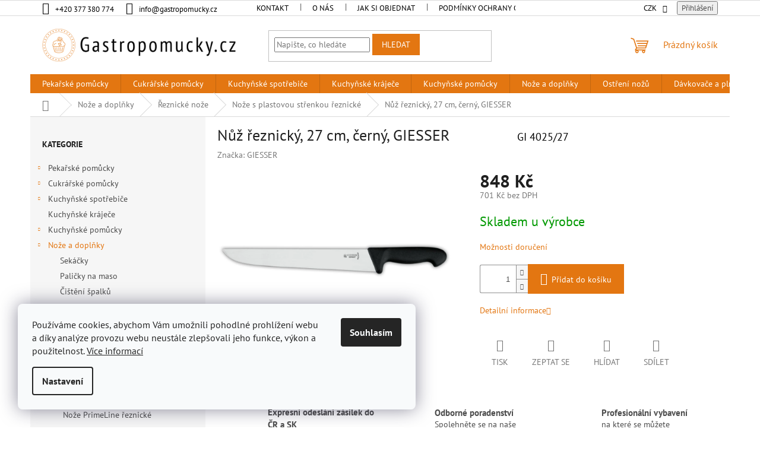

--- FILE ---
content_type: text/html; charset=utf-8
request_url: https://www.gastropomucky.cz/nuz-reznicky--27-cm--cerny--giesser-2/
body_size: 37895
content:
<!doctype html><html lang="cs" dir="ltr" class="header-background-light external-fonts-loaded"><head><meta charset="utf-8" /><meta name="viewport" content="width=device-width,initial-scale=1" /><title>Nůž řeznický, 27 cm, černý, GIESSER | Gastropomůcky.cz</title><link rel="preconnect" href="https://cdn.myshoptet.com" /><link rel="dns-prefetch" href="https://cdn.myshoptet.com" /><link rel="preload" href="https://cdn.myshoptet.com/prj/dist/master/cms/libs/jquery/jquery-1.11.3.min.js" as="script" /><link href="https://cdn.myshoptet.com/prj/dist/master/cms/templates/frontend_templates/shared/css/font-face/pt-sans.css" rel="stylesheet"><link href="https://cdn.myshoptet.com/prj/dist/master/shop/dist/font-shoptet-11.css.62c94c7785ff2cea73b2.css" rel="stylesheet"><script>
dataLayer = [];
dataLayer.push({'shoptet' : {
    "pageId": 1341,
    "pageType": "productDetail",
    "currency": "CZK",
    "currencyInfo": {
        "decimalSeparator": ",",
        "exchangeRate": 1,
        "priceDecimalPlaces": 0,
        "symbol": "K\u010d",
        "symbolLeft": 0,
        "thousandSeparator": " "
    },
    "language": "cs",
    "projectId": 540538,
    "product": {
        "id": 14484,
        "guid": "beffb2ce-7d44-11ed-8fc3-ecf4bbcda94d",
        "hasVariants": false,
        "codes": [
            {
                "code": "GI 4025\/27"
            }
        ],
        "code": "GI 4025\/27",
        "name": "N\u016f\u017e \u0159eznick\u00fd, 27 cm, \u010dern\u00fd, GIESSER",
        "appendix": "",
        "weight": 0.26700000000000002,
        "manufacturer": "GIESSER",
        "manufacturerGuid": "1EF5334CE8EC629E85FCDA0BA3DED3EE",
        "currentCategory": "No\u017ee a dopl\u0148ky | \u0158eznick\u00e9 no\u017ee | No\u017ee s plastovou st\u0159enkou \u0159eznick\u00e9",
        "currentCategoryGuid": "007f49b4-506b-11ed-9185-ecf4bbd49285",
        "defaultCategory": "No\u017ee a dopl\u0148ky | \u0158eznick\u00e9 no\u017ee | No\u017ee s plastovou st\u0159enkou \u0159eznick\u00e9",
        "defaultCategoryGuid": "007f49b4-506b-11ed-9185-ecf4bbd49285",
        "currency": "CZK",
        "priceWithVat": 848
    },
    "stocks": [
        {
            "id": "ext",
            "title": "Sklad",
            "isDeliveryPoint": 0,
            "visibleOnEshop": 1
        }
    ],
    "cartInfo": {
        "id": null,
        "freeShipping": false,
        "freeShippingFrom": 3000,
        "leftToFreeGift": {
            "formattedPrice": "0 K\u010d",
            "priceLeft": 0
        },
        "freeGift": false,
        "leftToFreeShipping": {
            "priceLeft": 3000,
            "dependOnRegion": 0,
            "formattedPrice": "3 000 K\u010d"
        },
        "discountCoupon": [],
        "getNoBillingShippingPrice": {
            "withoutVat": 0,
            "vat": 0,
            "withVat": 0
        },
        "cartItems": [],
        "taxMode": "ORDINARY"
    },
    "cart": [],
    "customer": {
        "priceRatio": 1,
        "priceListId": 1,
        "groupId": null,
        "registered": false,
        "mainAccount": false
    }
}});
dataLayer.push({'cookie_consent' : {
    "marketing": "denied",
    "analytics": "denied"
}});
document.addEventListener('DOMContentLoaded', function() {
    shoptet.consent.onAccept(function(agreements) {
        if (agreements.length == 0) {
            return;
        }
        dataLayer.push({
            'cookie_consent' : {
                'marketing' : (agreements.includes(shoptet.config.cookiesConsentOptPersonalisation)
                    ? 'granted' : 'denied'),
                'analytics': (agreements.includes(shoptet.config.cookiesConsentOptAnalytics)
                    ? 'granted' : 'denied')
            },
            'event': 'cookie_consent'
        });
    });
});
</script>
<meta property="og:type" content="website"><meta property="og:site_name" content="gastropomucky.cz"><meta property="og:url" content="https://www.gastropomucky.cz/nuz-reznicky--27-cm--cerny--giesser-2/"><meta property="og:title" content="Nůž řeznický, 27 cm, černý, GIESSER | Gastropomůcky.cz"><meta name="author" content="Gastropomůcky.cz"><meta name="web_author" content="Shoptet.cz"><meta name="dcterms.rightsHolder" content="www.gastropomucky.cz"><meta name="robots" content="index,follow"><meta property="og:image" content="https://cdn.myshoptet.com/usr/www.gastropomucky.cz/user/shop/big/14484_nuz-reznicky--27-cm--cerny--giesser.jpg?639c712d"><meta property="og:description" content="Nůž řeznický, 27 cm, černý, GIESSER. "><meta name="description" content="Nůž řeznický, 27 cm, černý, GIESSER. "><meta name="google-site-verification" content="0D_eCj9CADY5-QALK2RQiU3co8C69kW_pIMGAHZevfU"><meta property="product:price:amount" content="848"><meta property="product:price:currency" content="CZK"><style>:root {--color-primary: #E37611;--color-primary-h: 29;--color-primary-s: 86%;--color-primary-l: 48%;--color-primary-hover: #E37611;--color-primary-hover-h: 29;--color-primary-hover-s: 86%;--color-primary-hover-l: 48%;--color-secondary: #E37611;--color-secondary-h: 29;--color-secondary-s: 86%;--color-secondary-l: 48%;--color-secondary-hover: #f8a102;--color-secondary-hover-h: 39;--color-secondary-hover-s: 98%;--color-secondary-hover-l: 49%;--color-tertiary: #E37611;--color-tertiary-h: 29;--color-tertiary-s: 86%;--color-tertiary-l: 48%;--color-tertiary-hover: #E37611;--color-tertiary-hover-h: 29;--color-tertiary-hover-s: 86%;--color-tertiary-hover-l: 48%;--color-header-background: #ffffff;--template-font: "PT Sans";--template-headings-font: "PT Sans";--header-background-url: none;--cookies-notice-background: #F8FAFB;--cookies-notice-color: #252525;--cookies-notice-button-hover: #27263f;--cookies-notice-link-hover: #3b3a5f;--templates-update-management-preview-mode-content: "Náhled aktualizací šablony je aktivní pro váš prohlížeč."}</style>
    
    <link href="https://cdn.myshoptet.com/prj/dist/master/shop/dist/main-11.less.fcb4a42d7bd8a71b7ee2.css" rel="stylesheet" />
                <link href="https://cdn.myshoptet.com/prj/dist/master/shop/dist/mobile-header-v1-11.less.1ee105d41b5f713c21aa.css" rel="stylesheet" />
    
    <script>var shoptet = shoptet || {};</script>
    <script src="https://cdn.myshoptet.com/prj/dist/master/shop/dist/main-3g-header.js.05f199e7fd2450312de2.js"></script>
<!-- User include --><!-- api 473(125) html code header -->

                <style>
                    #order-billing-methods .radio-wrapper[data-guid="a60ff5c4-87a8-11ee-9337-8647f5da9d6f"]:not(.cgapplepay), #order-billing-methods .radio-wrapper[data-guid="a61936f0-87a8-11ee-9337-8647f5da9d6f"]:not(.cggooglepay) {
                        display: none;
                    }
                </style>
                <script type="text/javascript">
                    document.addEventListener('DOMContentLoaded', function() {
                        if (getShoptetDataLayer('pageType') === 'billingAndShipping') {
                            
                try {
                    if (window.ApplePaySession && window.ApplePaySession.canMakePayments()) {
                        document.querySelector('#order-billing-methods .radio-wrapper[data-guid="a60ff5c4-87a8-11ee-9337-8647f5da9d6f"]').classList.add('cgapplepay');
                    }
                } catch (err) {} 
            
                            
                const cgBaseCardPaymentMethod = {
                        type: 'CARD',
                        parameters: {
                            allowedAuthMethods: ["PAN_ONLY", "CRYPTOGRAM_3DS"],
                            allowedCardNetworks: [/*"AMEX", "DISCOVER", "INTERAC", "JCB",*/ "MASTERCARD", "VISA"]
                        }
                };
                
                function cgLoadScript(src, callback)
                {
                    var s,
                        r,
                        t;
                    r = false;
                    s = document.createElement('script');
                    s.type = 'text/javascript';
                    s.src = src;
                    s.onload = s.onreadystatechange = function() {
                        if ( !r && (!this.readyState || this.readyState == 'complete') )
                        {
                            r = true;
                            callback();
                        }
                    };
                    t = document.getElementsByTagName('script')[0];
                    t.parentNode.insertBefore(s, t);
                } 
                
                function cgGetGoogleIsReadyToPayRequest() {
                    return Object.assign(
                        {},
                        {
                            apiVersion: 2,
                            apiVersionMinor: 0
                        },
                        {
                            allowedPaymentMethods: [cgBaseCardPaymentMethod]
                        }
                    );
                }

                function onCgGooglePayLoaded() {
                    let paymentsClient = new google.payments.api.PaymentsClient({environment: 'PRODUCTION'});
                    paymentsClient.isReadyToPay(cgGetGoogleIsReadyToPayRequest()).then(function(response) {
                        if (response.result) {
                            document.querySelector('#order-billing-methods .radio-wrapper[data-guid="a61936f0-87a8-11ee-9337-8647f5da9d6f"]').classList.add('cggooglepay');	 	 	 	 	 
                        }
                    })
                    .catch(function(err) {});
                }
                
                cgLoadScript('https://pay.google.com/gp/p/js/pay.js', onCgGooglePayLoaded);
            
                        }
                    });
                </script> 
                
<!-- api 491(143) html code header -->
<link rel="stylesheet" href="https://cdn.myshoptet.com/usr/api2.dklab.cz/user/documents/_doplnky/doprava/540538/12/540538_12.css" type="text/css" /><style>
        :root {
            --dklab-background-color: #000000;
            --dklab-foreground-color: #FFFFFF;
            --dklab-transport-background-color: #000000;
            --dklab-transport-foreground-color: #FFFFFF;
            --dklab-gift-background-color: #000000;
            --dklab-gift-foreground-color: #FFFFFF;
        }</style>
<!-- project html code header -->
<link href="/user/documents/css/custom.css?v=10" rel="stylesheet" />
<style>
:root {
  --cc-btn-primary-bg: var(--color-primary) !important;
  --cc-btn-primary-hover-bg: var(--color-primary-hover) !important;
}
</style>


<!-- Google tag (gtag.js) -->

<script>
  window.dataLayer = window.dataLayer || [];
  function gtag(){dataLayer.push(arguments);}
  gtag('js', new Date());

  gtag('config', 'G-X7Z3DY0K6K');
 
//<![CDATA[
var _hwq = _hwq || [];
    _hwq.push(['setKey', '3C2A19DE491BFD1EB02595846D7E1C97']);_hwq.push(['setTopPos', '60']);_hwq.push(['showWidget', '22']);(function() {
    var ho = document.createElement('script'); ho.type = 'text/javascript'; ho.async = true;
    ho.src = 'https://cz.im9.cz/direct/i/gjs.php?n=wdgt&sak=3C2A19DE491BFD1EB02595846D7E1C97';
    var s = document.getElementsByTagName('script')[0]; s.parentNode.insertBefore(ho, s);
})();
//]]>
</script>

<style>

	.top-navigation-bar a, .top-navigation-bar .dropdown button {
    color: black !important;
	}
  
  .top-navigation-menu-trigger::before {
    color: #000000 !important;
	}
@media only screen and (min-width: 1200px) {
  
  .p-code{
  	font-size: 18px !important;
    padding-left: 110px;
    color: black;
  }
}

.p-code{
  	font-size: 18px !important;
    color: black;
  }

</style>
<!-- Tanganica pixel --><script>(function(w,d,s,l,i){w[l]=w[l]||[];w[l].push({'gtm.start':new Date().getTime(),event:'gtm.js'});var f=d.getElementsByTagName(s)[0],j=d.createElement(s),dl=l!='dataLayer'?'&l='+l:'';j.async=true;j.src='https://www.googletagmanager.com/gtm.js?id='+i+dl;f.parentNode.insertBefore(j,f);})(window,document,'script','dataLayer','GTM-TRS5RSN');</script><!-- End Tanganica pixel -->
<!-- /User include --><link rel="shortcut icon" href="/favicon.ico" type="image/x-icon" /><link rel="canonical" href="https://www.gastropomucky.cz/nuz-reznicky--27-cm--cerny--giesser-2/" />    <!-- Global site tag (gtag.js) - Google Analytics -->
    <script async src="https://www.googletagmanager.com/gtag/js?id=G-GVEREP6T60"></script>
    <script>
        
        window.dataLayer = window.dataLayer || [];
        function gtag(){dataLayer.push(arguments);}
        

                    console.debug('default consent data');

            gtag('consent', 'default', {"ad_storage":"denied","analytics_storage":"denied","ad_user_data":"denied","ad_personalization":"denied","wait_for_update":500});
            dataLayer.push({
                'event': 'default_consent'
            });
        
        gtag('js', new Date());

        
                gtag('config', 'G-GVEREP6T60', {"groups":"GA4","send_page_view":false,"content_group":"productDetail","currency":"CZK","page_language":"cs"});
        
                gtag('config', 'AW-11250726148', {"allow_enhanced_conversions":true});
        
        
        
        
        
                    gtag('event', 'page_view', {"send_to":"GA4","page_language":"cs","content_group":"productDetail","currency":"CZK"});
        
                gtag('set', 'currency', 'CZK');

        gtag('event', 'view_item', {
            "send_to": "UA",
            "items": [
                {
                    "id": "GI 4025\/27",
                    "name": "N\u016f\u017e \u0159eznick\u00fd, 27 cm, \u010dern\u00fd, GIESSER",
                    "category": "No\u017ee a dopl\u0148ky \/ \u0158eznick\u00e9 no\u017ee \/ No\u017ee s plastovou st\u0159enkou \u0159eznick\u00e9",
                                        "brand": "GIESSER",
                                                            "price": 701
                }
            ]
        });
        
        
        
        
        
                    gtag('event', 'view_item', {"send_to":"GA4","page_language":"cs","content_group":"productDetail","value":701,"currency":"CZK","items":[{"item_id":"GI 4025\/27","item_name":"N\u016f\u017e \u0159eznick\u00fd, 27 cm, \u010dern\u00fd, GIESSER","item_brand":"GIESSER","item_category":"No\u017ee a dopl\u0148ky","item_category2":"\u0158eznick\u00e9 no\u017ee","item_category3":"No\u017ee s plastovou st\u0159enkou \u0159eznick\u00e9","price":701,"quantity":1,"index":0}]});
        
        
        
        
        
        
        
        document.addEventListener('DOMContentLoaded', function() {
            if (typeof shoptet.tracking !== 'undefined') {
                for (var id in shoptet.tracking.bannersList) {
                    gtag('event', 'view_promotion', {
                        "send_to": "UA",
                        "promotions": [
                            {
                                "id": shoptet.tracking.bannersList[id].id,
                                "name": shoptet.tracking.bannersList[id].name,
                                "position": shoptet.tracking.bannersList[id].position
                            }
                        ]
                    });
                }
            }

            shoptet.consent.onAccept(function(agreements) {
                if (agreements.length !== 0) {
                    console.debug('gtag consent accept');
                    var gtagConsentPayload =  {
                        'ad_storage': agreements.includes(shoptet.config.cookiesConsentOptPersonalisation)
                            ? 'granted' : 'denied',
                        'analytics_storage': agreements.includes(shoptet.config.cookiesConsentOptAnalytics)
                            ? 'granted' : 'denied',
                                                                                                'ad_user_data': agreements.includes(shoptet.config.cookiesConsentOptPersonalisation)
                            ? 'granted' : 'denied',
                        'ad_personalization': agreements.includes(shoptet.config.cookiesConsentOptPersonalisation)
                            ? 'granted' : 'denied',
                        };
                    console.debug('update consent data', gtagConsentPayload);
                    gtag('consent', 'update', gtagConsentPayload);
                    dataLayer.push(
                        { 'event': 'update_consent' }
                    );
                }
            });
        });
    </script>
<script>
    (function(t, r, a, c, k, i, n, g) { t['ROIDataObject'] = k;
    t[k]=t[k]||function(){ (t[k].q=t[k].q||[]).push(arguments) },t[k].c=i;n=r.createElement(a),
    g=r.getElementsByTagName(a)[0];n.async=1;n.src=c;g.parentNode.insertBefore(n,g)
    })(window, document, 'script', '//www.heureka.cz/ocm/sdk.js?source=shoptet&version=2&page=product_detail', 'heureka', 'cz');

    heureka('set_user_consent', 0);
</script>
</head><body class="desktop id-1341 in-noze-s-plastovou-strenkou-reznicke template-11 type-product type-detail multiple-columns-body columns-mobile-2 columns-3 ums_forms_redesign--off ums_a11y_category_page--on ums_discussion_rating_forms--off ums_flags_display_unification--on ums_a11y_login--on mobile-header-version-1"><noscript>
    <style>
        #header {
            padding-top: 0;
            position: relative !important;
            top: 0;
        }
        .header-navigation {
            position: relative !important;
        }
        .overall-wrapper {
            margin: 0 !important;
        }
        body:not(.ready) {
            visibility: visible !important;
        }
    </style>
    <div class="no-javascript">
        <div class="no-javascript__title">Musíte změnit nastavení vašeho prohlížeče</div>
        <div class="no-javascript__text">Podívejte se na: <a href="https://www.google.com/support/bin/answer.py?answer=23852">Jak povolit JavaScript ve vašem prohlížeči</a>.</div>
        <div class="no-javascript__text">Pokud používáte software na blokování reklam, může být nutné povolit JavaScript z této stránky.</div>
        <div class="no-javascript__text">Děkujeme.</div>
    </div>
</noscript>

        <div id="fb-root"></div>
        <script>
            window.fbAsyncInit = function() {
                FB.init({
//                    appId            : 'your-app-id',
                    autoLogAppEvents : true,
                    xfbml            : true,
                    version          : 'v19.0'
                });
            };
        </script>
        <script async defer crossorigin="anonymous" src="https://connect.facebook.net/cs_CZ/sdk.js"></script>    <div class="siteCookies siteCookies--left siteCookies--light js-siteCookies" role="dialog" data-testid="cookiesPopup" data-nosnippet>
        <div class="siteCookies__form">
            <div class="siteCookies__content">
                <div class="siteCookies__text">
                    Používáme cookies, abychom Vám umožnili pohodlné prohlížení webu a díky analýze provozu webu neustále zlepšovali jeho funkce, výkon a použitelnost. <a href="/podminky-ochrany-osobnich-udaju/" target="_blank" rel="noopener noreferrer">Více informací</a>
                </div>
                <p class="siteCookies__links">
                    <button class="siteCookies__link js-cookies-settings" aria-label="Nastavení cookies" data-testid="cookiesSettings">Nastavení</button>
                </p>
            </div>
            <div class="siteCookies__buttonWrap">
                                <button class="siteCookies__button js-cookiesConsentSubmit" value="all" aria-label="Přijmout cookies" data-testid="buttonCookiesAccept">Souhlasím</button>
            </div>
        </div>
        <script>
            document.addEventListener("DOMContentLoaded", () => {
                const siteCookies = document.querySelector('.js-siteCookies');
                document.addEventListener("scroll", shoptet.common.throttle(() => {
                    const st = document.documentElement.scrollTop;
                    if (st > 1) {
                        siteCookies.classList.add('siteCookies--scrolled');
                    } else {
                        siteCookies.classList.remove('siteCookies--scrolled');
                    }
                }, 100));
            });
        </script>
    </div>
<a href="#content" class="skip-link sr-only">Přejít na obsah</a><div class="overall-wrapper"><div class="user-action"><div class="container">
    <div class="user-action-in">
                    <div id="login" class="user-action-login popup-widget login-widget" role="dialog" aria-labelledby="loginHeading">
        <div class="popup-widget-inner">
                            <h2 id="loginHeading">Přihlášení k vašemu účtu</h2><div id="customerLogin"><form action="/action/Customer/Login/" method="post" id="formLoginIncluded" class="csrf-enabled formLogin" data-testid="formLogin"><input type="hidden" name="referer" value="" /><div class="form-group"><div class="input-wrapper email js-validated-element-wrapper no-label"><input type="email" name="email" class="form-control" autofocus placeholder="E-mailová adresa (např. jan@novak.cz)" data-testid="inputEmail" autocomplete="email" required /></div></div><div class="form-group"><div class="input-wrapper password js-validated-element-wrapper no-label"><input type="password" name="password" class="form-control" placeholder="Heslo" data-testid="inputPassword" autocomplete="current-password" required /><span class="no-display">Nemůžete vyplnit toto pole</span><input type="text" name="surname" value="" class="no-display" /></div></div><div class="form-group"><div class="login-wrapper"><button type="submit" class="btn btn-secondary btn-text btn-login" data-testid="buttonSubmit">Přihlásit se</button><div class="password-helper"><a href="/registrace/" data-testid="signup" rel="nofollow">Nová registrace</a><a href="/klient/zapomenute-heslo/" rel="nofollow">Zapomenuté heslo</a></div></div></div><div class="social-login-buttons"><div class="social-login-buttons-divider"><span>nebo</span></div><div class="form-group"><a href="/action/Social/login/?provider=Google" class="login-btn google" rel="nofollow"><span class="login-google-icon"></span><strong>Přihlásit se přes Google</strong></a></div><div class="form-group"><a href="/action/Social/login/?provider=Seznam" class="login-btn seznam" rel="nofollow"><span class="login-seznam-icon"></span><strong>Přihlásit se přes Seznam</strong></a></div></div></form>
</div>                    </div>
    </div>

                            <div id="cart-widget" class="user-action-cart popup-widget cart-widget loader-wrapper" data-testid="popupCartWidget" role="dialog" aria-hidden="true">
    <div class="popup-widget-inner cart-widget-inner place-cart-here">
        <div class="loader-overlay">
            <div class="loader"></div>
        </div>
    </div>

    <div class="cart-widget-button">
        <a href="/kosik/" class="btn btn-conversion" id="continue-order-button" rel="nofollow" data-testid="buttonNextStep">Pokračovat do košíku</a>
    </div>
</div>
            </div>
</div>
</div><div class="top-navigation-bar" data-testid="topNavigationBar">

    <div class="container">

        <div class="top-navigation-contacts">
            <strong>Zákaznická podpora:</strong><a href="tel:+420377380774" class="project-phone" aria-label="Zavolat na +420377380774" data-testid="contactboxPhone"><span>+420 377 380 774</span></a><a href="mailto:info@gastropomucky.cz" class="project-email" data-testid="contactboxEmail"><span>info@gastropomucky.cz</span></a>        </div>

                            <div class="top-navigation-menu">
                <div class="top-navigation-menu-trigger"></div>
                <ul class="top-navigation-bar-menu">
                                            <li class="top-navigation-menu-item-29">
                            <a href="/kontakt/">Kontakt</a>
                        </li>
                                            <li class="top-navigation-menu-item-1779">
                            <a href="/o-nas/">O nás</a>
                        </li>
                                            <li class="top-navigation-menu-item-1785">
                            <a href="/jak-si-objednat/">Jak si objednat</a>
                        </li>
                                            <li class="top-navigation-menu-item-691">
                            <a href="/podminky-ochrany-osobnich-udaju/">Podmínky ochrany osobních údajů </a>
                        </li>
                                            <li class="top-navigation-menu-item-1782">
                            <a href="/dodaci-a-platebni-podminky/">Dodací a platební podmínky</a>
                        </li>
                                            <li class="top-navigation-menu-item--24">
                            <a href="/znacka/">Prodávané značky</a>
                        </li>
                                            <li class="top-navigation-menu-item-1794">
                            <a href="/obchodni-podminky/">Obchodní podmínky</a>
                        </li>
                                            <li class="top-navigation-menu-item-2096">
                            <a href="/blog/">Blog</a>
                        </li>
                                    </ul>
                <ul class="top-navigation-bar-menu-helper"></ul>
            </div>
        
        <div class="top-navigation-tools">
            <div class="responsive-tools">
                <a href="#" class="toggle-window" data-target="search" aria-label="Hledat" data-testid="linkSearchIcon"></a>
                                                            <a href="#" class="toggle-window" data-target="login"></a>
                                                    <a href="#" class="toggle-window" data-target="navigation" aria-label="Menu" data-testid="hamburgerMenu"></a>
            </div>
                <div class="dropdown">
        <span>Ceny v:</span>
        <button id="topNavigationDropdown" type="button" data-toggle="dropdown" aria-haspopup="true" aria-expanded="false">
            CZK
            <span class="caret"></span>
        </button>
        <ul class="dropdown-menu" aria-labelledby="topNavigationDropdown"><li><a href="/action/Currency/changeCurrency/?currencyCode=CZK" rel="nofollow">CZK</a></li><li><a href="/action/Currency/changeCurrency/?currencyCode=EUR" rel="nofollow">EUR</a></li></ul>
    </div>
            <button class="top-nav-button top-nav-button-login toggle-window" type="button" data-target="login" aria-haspopup="dialog" aria-controls="login" aria-expanded="false" data-testid="signin"><span>Přihlášení</span></button>        </div>

    </div>

</div>
<header id="header"><div class="container navigation-wrapper">
    <div class="header-top">
        <div class="site-name-wrapper">
            <div class="site-name"><a href="/" data-testid="linkWebsiteLogo"><img src="https://cdn.myshoptet.com/usr/www.gastropomucky.cz/user/logos/gastropomucky-1.png" alt="Gastropomůcky.cz" fetchpriority="low" /></a></div>        </div>
        <div class="search" itemscope itemtype="https://schema.org/WebSite">
            <meta itemprop="headline" content="Nože s plastovou střenkou řeznické"/><meta itemprop="url" content="https://www.gastropomucky.cz"/><meta itemprop="text" content="Nůž řeznický, 27 cm, černý, GIESSER. "/>            <form action="/action/ProductSearch/prepareString/" method="post"
    id="formSearchForm" class="search-form compact-form js-search-main"
    itemprop="potentialAction" itemscope itemtype="https://schema.org/SearchAction" data-testid="searchForm">
    <fieldset>
        <meta itemprop="target"
            content="https://www.gastropomucky.cz/vyhledavani/?string={string}"/>
        <input type="hidden" name="language" value="cs"/>
        
            
<input
    type="search"
    name="string"
        class="query-input form-control search-input js-search-input"
    placeholder="Napište, co hledáte"
    autocomplete="off"
    required
    itemprop="query-input"
    aria-label="Vyhledávání"
    data-testid="searchInput"
>
            <button type="submit" class="btn btn-default" data-testid="searchBtn">Hledat</button>
        
    </fieldset>
</form>
        </div>
        <div class="navigation-buttons">
                
    <a href="/kosik/" class="btn btn-icon toggle-window cart-count" data-target="cart" data-hover="true" data-redirect="true" data-testid="headerCart" rel="nofollow" aria-haspopup="dialog" aria-expanded="false" aria-controls="cart-widget">
        
                <span class="sr-only">Nákupní košík</span>
        
            <span class="cart-price visible-lg-inline-block" data-testid="headerCartPrice">
                                    Prázdný košík                            </span>
        
    
            </a>
        </div>
    </div>
    <nav id="navigation" aria-label="Hlavní menu" data-collapsible="true"><div class="navigation-in menu"><ul class="menu-level-1" role="menubar" data-testid="headerMenuItems"><li class="menu-item-1791 ext" role="none"><a href="/pekarske-pomucky/" data-testid="headerMenuItem" role="menuitem" aria-haspopup="true" aria-expanded="false"><b>Pekařské pomůcky</b><span class="submenu-arrow"></span></a><ul class="menu-level-2" aria-label="Pekařské pomůcky" tabindex="-1" role="menu"><li class="menu-item-1467" role="none"><a href="/drzaky-pecicich-papiru-v-roli/" class="menu-image" data-testid="headerMenuItem" tabindex="-1" aria-hidden="true"><img src="data:image/svg+xml,%3Csvg%20width%3D%22140%22%20height%3D%22100%22%20xmlns%3D%22http%3A%2F%2Fwww.w3.org%2F2000%2Fsvg%22%3E%3C%2Fsvg%3E" alt="" aria-hidden="true" width="140" height="100"  data-src="https://cdn.myshoptet.com/usr/www.gastropomucky.cz/user/categories/thumb/13206_drzak-na-pecici-papir-v-rolich-na-zed-400-mm--schneider.jpg" fetchpriority="low" /></a><div><a href="/drzaky-pecicich-papiru-v-roli/" data-testid="headerMenuItem" role="menuitem"><span>Držáky pečících papírů v roli</span></a>
                        </div></li><li class="menu-item-1425" role="none"><a href="/karty--sterky--spachtle/" class="menu-image" data-testid="headerMenuItem" tabindex="-1" aria-hidden="true"><img src="data:image/svg+xml,%3Csvg%20width%3D%22140%22%20height%3D%22100%22%20xmlns%3D%22http%3A%2F%2Fwww.w3.org%2F2000%2Fsvg%22%3E%3C%2Fsvg%3E" alt="" aria-hidden="true" width="140" height="100"  data-src="https://cdn.myshoptet.com/usr/www.gastropomucky.cz/user/categories/thumb/16206_spachtle-sirky-80-mm.jpg" fetchpriority="low" /></a><div><a href="/karty--sterky--spachtle/" data-testid="headerMenuItem" role="menuitem"><span>Karty, stěrky, špachtle</span></a>
                        </div></li><li class="menu-item-1443" role="none"><a href="/lopatky-na-mouku-lopaty-do-pece/" class="menu-image" data-testid="headerMenuItem" tabindex="-1" aria-hidden="true"><img src="data:image/svg+xml,%3Csvg%20width%3D%22140%22%20height%3D%22100%22%20xmlns%3D%22http%3A%2F%2Fwww.w3.org%2F2000%2Fsvg%22%3E%3C%2Fsvg%3E" alt="" aria-hidden="true" width="140" height="100"  data-src="https://cdn.myshoptet.com/usr/www.gastropomucky.cz/user/categories/thumb/7188-1_pekarska-lopata-do-pece--58-x-47-cm.jpg" fetchpriority="low" /></a><div><a href="/lopatky-na-mouku-lopaty-do-pece/" data-testid="headerMenuItem" role="menuitem"><span>Lopatky na mouku, lopaty do pece</span></a>
                        </div></li><li class="menu-item-1524" role="none"><a href="/metly/" class="menu-image" data-testid="headerMenuItem" tabindex="-1" aria-hidden="true"><img src="data:image/svg+xml,%3Csvg%20width%3D%22140%22%20height%3D%22100%22%20xmlns%3D%22http%3A%2F%2Fwww.w3.org%2F2000%2Fsvg%22%3E%3C%2Fsvg%3E" alt="" aria-hidden="true" width="140" height="100"  data-src="https://cdn.myshoptet.com/usr/www.gastropomucky.cz/user/categories/thumb/17427_metla--delka-300-mm--16-dratu-sily-2-0-mm.jpg" fetchpriority="low" /></a><div><a href="/metly/" data-testid="headerMenuItem" role="menuitem"><span>Metly</span></a>
                        </div></li><li class="menu-item-1479" role="none"><a href="/misy/" class="menu-image" data-testid="headerMenuItem" tabindex="-1" aria-hidden="true"><img src="data:image/svg+xml,%3Csvg%20width%3D%22140%22%20height%3D%22100%22%20xmlns%3D%22http%3A%2F%2Fwww.w3.org%2F2000%2Fsvg%22%3E%3C%2Fsvg%3E" alt="" aria-hidden="true" width="140" height="100"  data-src="https://cdn.myshoptet.com/usr/www.gastropomucky.cz/user/categories/thumb/13284_plastova-misa--6-0-l.jpg" fetchpriority="low" /></a><div><a href="/misy/" data-testid="headerMenuItem" role="menuitem"><span>Mísy</span></a>
                        </div></li><li class="menu-item-1437" role="none"><a href="/noze--palety--nadoby-na-noze/" class="menu-image" data-testid="headerMenuItem" tabindex="-1" aria-hidden="true"><img src="data:image/svg+xml,%3Csvg%20width%3D%22140%22%20height%3D%22100%22%20xmlns%3D%22http%3A%2F%2Fwww.w3.org%2F2000%2Fsvg%22%3E%3C%2Fsvg%3E" alt="" aria-hidden="true" width="140" height="100"  data-src="https://cdn.myshoptet.com/usr/www.gastropomucky.cz/user/categories/thumb/16515_paleta-zahnuta--delka-21-15-cm--giesser.jpg" fetchpriority="low" /></a><div><a href="/noze--palety--nadoby-na-noze/" data-testid="headerMenuItem" role="menuitem"><span>Nože, palety, nádoby na nože</span></a>
                        </div></li><li class="menu-item-1482" role="none"><a href="/odmerky--trychtyre/" class="menu-image" data-testid="headerMenuItem" tabindex="-1" aria-hidden="true"><img src="data:image/svg+xml,%3Csvg%20width%3D%22140%22%20height%3D%22100%22%20xmlns%3D%22http%3A%2F%2Fwww.w3.org%2F2000%2Fsvg%22%3E%3C%2Fsvg%3E" alt="" aria-hidden="true" width="140" height="100"  data-src="https://cdn.myshoptet.com/usr/www.gastropomucky.cz/user/categories/thumb/13572_trychtyr--100-mm--schneider.jpg" fetchpriority="low" /></a><div><a href="/odmerky--trychtyre/" data-testid="headerMenuItem" role="menuitem"><span>Odměrky, trychtýře</span></a>
                        </div></li><li class="menu-item-1377" role="none"><a href="/pekarske-rukavice/" class="menu-image" data-testid="headerMenuItem" tabindex="-1" aria-hidden="true"><img src="data:image/svg+xml,%3Csvg%20width%3D%22140%22%20height%3D%22100%22%20xmlns%3D%22http%3A%2F%2Fwww.w3.org%2F2000%2Fsvg%22%3E%3C%2Fsvg%3E" alt="" aria-hidden="true" width="140" height="100"  data-src="https://cdn.myshoptet.com/usr/www.gastropomucky.cz/user/categories/thumb/9060-1_pekarske-rukavice-bavlnene--delka-40-cm--do-200-c.jpg" fetchpriority="low" /></a><div><a href="/pekarske-rukavice/" data-testid="headerMenuItem" role="menuitem"><span>Pekařské rukavice</span></a>
                        </div></li><li class="menu-item-1302" role="none"><a href="/pecici-papiry-a-folie/" class="menu-image" data-testid="headerMenuItem" tabindex="-1" aria-hidden="true"><img src="data:image/svg+xml,%3Csvg%20width%3D%22140%22%20height%3D%22100%22%20xmlns%3D%22http%3A%2F%2Fwww.w3.org%2F2000%2Fsvg%22%3E%3C%2Fsvg%3E" alt="" aria-hidden="true" width="140" height="100"  data-src="https://cdn.myshoptet.com/usr/www.gastropomucky.cz/user/categories/thumb/17271_pecici-papir-v-roli-430-mm-x-200-m.jpg" fetchpriority="low" /></a><div><a href="/pecici-papiry-a-folie/" data-testid="headerMenuItem" role="menuitem"><span>Pečící papíry a fólie</span></a>
                        </div></li><li class="menu-item-1836 has-third-level" role="none"><a href="/plechy-na-peceni/" class="menu-image" data-testid="headerMenuItem" tabindex="-1" aria-hidden="true"><img src="data:image/svg+xml,%3Csvg%20width%3D%22140%22%20height%3D%22100%22%20xmlns%3D%22http%3A%2F%2Fwww.w3.org%2F2000%2Fsvg%22%3E%3C%2Fsvg%3E" alt="" aria-hidden="true" width="140" height="100"  data-src="https://cdn.myshoptet.com/usr/www.gastropomucky.cz/user/categories/thumb/15729_plech-na-peceni-derovany-780-x-580-mm--povrch--tyneck.jpg" fetchpriority="low" /></a><div><a href="/plechy-na-peceni/" data-testid="headerMenuItem" role="menuitem"><span>Plechy na pečení</span></a>
                                                    <ul class="menu-level-3" role="menu">
                                                                    <li class="menu-item-1839" role="none">
                                        <a href="/plechy-do-konvektomatu/" data-testid="headerMenuItem" role="menuitem">
                                            Plechy do konvektomatu</a>,                                    </li>
                                                                    <li class="menu-item-1842" role="none">
                                        <a href="/plechy-pekarske/" data-testid="headerMenuItem" role="menuitem">
                                            Plechy pekařské</a>,                                    </li>
                                                                    <li class="menu-item-1845" role="none">
                                        <a href="/plechy-pro-rezy/" data-testid="headerMenuItem" role="menuitem">
                                            Plechy pro řezy</a>                                    </li>
                                                            </ul>
                        </div></li><li class="menu-item-1875" role="none"><a href="/plnicky-koblih/" class="menu-image" data-testid="headerMenuItem" tabindex="-1" aria-hidden="true"><img src="data:image/svg+xml,%3Csvg%20width%3D%22140%22%20height%3D%22100%22%20xmlns%3D%22http%3A%2F%2Fwww.w3.org%2F2000%2Fsvg%22%3E%3C%2Fsvg%3E" alt="" aria-hidden="true" width="140" height="100"  data-src="https://cdn.myshoptet.com/usr/www.gastropomucky.cz/user/categories/thumb/16977_plnicka-jednojehlova-se-zasobnikem-2-l.jpg" fetchpriority="low" /></a><div><a href="/plnicky-koblih/" data-testid="headerMenuItem" role="menuitem"><span>Plničky koblih</span></a>
                        </div></li><li class="menu-item-1581" role="none"><a href="/potravinarske-rukavice/" class="menu-image" data-testid="headerMenuItem" tabindex="-1" aria-hidden="true"><img src="data:image/svg+xml,%3Csvg%20width%3D%22140%22%20height%3D%22100%22%20xmlns%3D%22http%3A%2F%2Fwww.w3.org%2F2000%2Fsvg%22%3E%3C%2Fsvg%3E" alt="" aria-hidden="true" width="140" height="100"  data-src="https://cdn.myshoptet.com/usr/www.gastropomucky.cz/user/categories/thumb/14370_rukavice-pro-hygienicky-prodej--50-ks-1-klipsna.jpg" fetchpriority="low" /></a><div><a href="/potravinarske-rukavice/" data-testid="headerMenuItem" role="menuitem"><span>Potravinářské rukavice</span></a>
                        </div></li><li class="menu-item-1305" role="none"><a href="/potravinova-folie/" class="menu-image" data-testid="headerMenuItem" tabindex="-1" aria-hidden="true"><img src="data:image/svg+xml,%3Csvg%20width%3D%22140%22%20height%3D%22100%22%20xmlns%3D%22http%3A%2F%2Fwww.w3.org%2F2000%2Fsvg%22%3E%3C%2Fsvg%3E" alt="" aria-hidden="true" width="140" height="100"  data-src="https://cdn.myshoptet.com/usr/www.gastropomucky.cz/user/categories/thumb/16785_potravinarska-folie--unifol--perforovana-400-x-400-mm.jpg" fetchpriority="low" /></a><div><a href="/potravinova-folie/" data-testid="headerMenuItem" role="menuitem"><span>Potravinová fólie</span></a>
                        </div></li><li class="menu-item-1407" role="none"><a href="/raznice-na-pecivo-pravitka/" class="menu-image" data-testid="headerMenuItem" tabindex="-1" aria-hidden="true"><img src="data:image/svg+xml,%3Csvg%20width%3D%22140%22%20height%3D%22100%22%20xmlns%3D%22http%3A%2F%2Fwww.w3.org%2F2000%2Fsvg%22%3E%3C%2Fsvg%3E" alt="" aria-hidden="true" width="140" height="100"  data-src="https://cdn.myshoptet.com/usr/www.gastropomucky.cz/user/categories/thumb/6381-1_raznice-na-pecivo-fotbalovy-mic---80-mm--nerez.jpg" fetchpriority="low" /></a><div><a href="/raznice-na-pecivo-pravitka/" data-testid="headerMenuItem" role="menuitem"><span>Raznice na pečivo, pravítka</span></a>
                        </div></li><li class="menu-item-1404" role="none"><a href="/radylka-na-testo/" class="menu-image" data-testid="headerMenuItem" tabindex="-1" aria-hidden="true"><img src="data:image/svg+xml,%3Csvg%20width%3D%22140%22%20height%3D%22100%22%20xmlns%3D%22http%3A%2F%2Fwww.w3.org%2F2000%2Fsvg%22%3E%3C%2Fsvg%3E" alt="" aria-hidden="true" width="140" height="100"  data-src="https://cdn.myshoptet.com/usr/www.gastropomucky.cz/user/categories/thumb/10134-1_radylko-hladke-velke-nuz-na-pizzu--125-mm--schneider.jpg" fetchpriority="low" /></a><div><a href="/radylka-na-testo/" data-testid="headerMenuItem" role="menuitem"><span>Rádýlka na těsto</span></a>
                        </div></li><li class="menu-item-1461" role="none"><a href="/rozprasovaci-pistole/" class="menu-image" data-testid="headerMenuItem" tabindex="-1" aria-hidden="true"><img src="data:image/svg+xml,%3Csvg%20width%3D%22140%22%20height%3D%22100%22%20xmlns%3D%22http%3A%2F%2Fwww.w3.org%2F2000%2Fsvg%22%3E%3C%2Fsvg%3E" alt="" aria-hidden="true" width="140" height="100"  data-src="https://cdn.myshoptet.com/usr/www.gastropomucky.cz/user/categories/thumb/13155_rozprasovaci-pistole-na-olej-alexo-200.jpg" fetchpriority="low" /></a><div><a href="/rozprasovaci-pistole/" data-testid="headerMenuItem" role="menuitem"><span>Rozprašovací pistole</span></a>
                        </div></li><li class="menu-item-1686" role="none"><a href="/rezacky-folie/" class="menu-image" data-testid="headerMenuItem" tabindex="-1" aria-hidden="true"><img src="data:image/svg+xml,%3Csvg%20width%3D%22140%22%20height%3D%22100%22%20xmlns%3D%22http%3A%2F%2Fwww.w3.org%2F2000%2Fsvg%22%3E%3C%2Fsvg%3E" alt="" aria-hidden="true" width="140" height="100"  data-src="https://cdn.myshoptet.com/usr/www.gastropomucky.cz/user/categories/thumb/16065_rezacka-folie--sirka-role-300-mm--schneider.jpg" fetchpriority="low" /></a><div><a href="/rezacky-folie/" data-testid="headerMenuItem" role="menuitem"><span>Řezačky fólie</span></a>
                        </div></li><li class="menu-item-1458" role="none"><a href="/stojanky-na-bagety-precliky-a-dalsi/" class="menu-image" data-testid="headerMenuItem" tabindex="-1" aria-hidden="true"><img src="data:image/svg+xml,%3Csvg%20width%3D%22140%22%20height%3D%22100%22%20xmlns%3D%22http%3A%2F%2Fwww.w3.org%2F2000%2Fsvg%22%3E%3C%2Fsvg%3E" alt="" aria-hidden="true" width="140" height="100"  data-src="https://cdn.myshoptet.com/usr/www.gastropomucky.cz/user/categories/thumb/9936-1_prodejni-stojanek-na-wrapy.jpg" fetchpriority="low" /></a><div><a href="/stojanky-na-bagety-precliky-a-dalsi/" data-testid="headerMenuItem" role="menuitem"><span>Stojánky na bagety, preclíky a další</span></a>
                        </div></li><li class="menu-item-1530" role="none"><a href="/stetce-vlazovky-smetaky/" class="menu-image" data-testid="headerMenuItem" tabindex="-1" aria-hidden="true"><img src="data:image/svg+xml,%3Csvg%20width%3D%22140%22%20height%3D%22100%22%20xmlns%3D%22http%3A%2F%2Fwww.w3.org%2F2000%2Fsvg%22%3E%3C%2Fsvg%3E" alt="" aria-hidden="true" width="140" height="100"  data-src="https://cdn.myshoptet.com/usr/www.gastropomucky.cz/user/categories/thumb/9786-1_stetec-pro-potraviny--sirka-40-mm--schneider.jpg" fetchpriority="low" /></a><div><a href="/stetce-vlazovky-smetaky/" data-testid="headerMenuItem" role="menuitem"><span>Štětce, vlažovky, smetáky</span></a>
                        </div></li><li class="menu-item-1293" role="none"><a href="/tacy/" class="menu-image" data-testid="headerMenuItem" tabindex="-1" aria-hidden="true"><img src="data:image/svg+xml,%3Csvg%20width%3D%22140%22%20height%3D%22100%22%20xmlns%3D%22http%3A%2F%2Fwww.w3.org%2F2000%2Fsvg%22%3E%3C%2Fsvg%3E" alt="" aria-hidden="true" width="140" height="100"  data-src="https://cdn.myshoptet.com/usr/www.gastropomucky.cz/user/categories/thumb/17007_tac-plastovy--600-x-400-mm--cerny--melamin.jpg" fetchpriority="low" /></a><div><a href="/tacy/" data-testid="headerMenuItem" role="menuitem"><span>Tácy</span></a>
                        </div></li><li class="menu-item-1236" role="none"><a href="/teplomery--vahy--minutky/" class="menu-image" data-testid="headerMenuItem" tabindex="-1" aria-hidden="true"><img src="data:image/svg+xml,%3Csvg%20width%3D%22140%22%20height%3D%22100%22%20xmlns%3D%22http%3A%2F%2Fwww.w3.org%2F2000%2Fsvg%22%3E%3C%2Fsvg%3E" alt="" aria-hidden="true" width="140" height="100"  data-src="https://cdn.myshoptet.com/usr/www.gastropomucky.cz/user/categories/thumb/15210_mechanicky-vpichovy-teplomer--0-az-300-c.jpg" fetchpriority="low" /></a><div><a href="/teplomery--vahy--minutky/" data-testid="headerMenuItem" role="menuitem"><span>Teploměry, váhy, minutky</span></a>
                        </div></li><li class="menu-item-1257" role="none"><a href="/termoboxy/" class="menu-image" data-testid="headerMenuItem" tabindex="-1" aria-hidden="true"><img src="data:image/svg+xml,%3Csvg%20width%3D%22140%22%20height%3D%22100%22%20xmlns%3D%22http%3A%2F%2Fwww.w3.org%2F2000%2Fsvg%22%3E%3C%2Fsvg%3E" alt="" aria-hidden="true" width="140" height="100"  data-src="https://cdn.myshoptet.com/usr/www.gastropomucky.cz/user/categories/thumb/17394_termobox--top-box-pizza-s-12-litru--schneider.jpg" fetchpriority="low" /></a><div><a href="/termoboxy/" data-testid="headerMenuItem" role="menuitem"><span>Termoboxy</span></a>
                        </div></li><li class="menu-item-1623" role="none"><a href="/valecky-na-testo/" class="menu-image" data-testid="headerMenuItem" tabindex="-1" aria-hidden="true"><img src="data:image/svg+xml,%3Csvg%20width%3D%22140%22%20height%3D%22100%22%20xmlns%3D%22http%3A%2F%2Fwww.w3.org%2F2000%2Fsvg%22%3E%3C%2Fsvg%3E" alt="" aria-hidden="true" width="140" height="100"  data-src="https://cdn.myshoptet.com/usr/www.gastropomucky.cz/user/categories/thumb/9630-1_valecek-na-testo--dreveny--350-mm.jpg" fetchpriority="low" /></a><div><a href="/valecky-na-testo/" data-testid="headerMenuItem" role="menuitem"><span>Válečky na těsto</span></a>
                        </div></li><li class="menu-item-1464" role="none"><a href="/voziky-na-plechy-a-na-pecici-papiry/" class="menu-image" data-testid="headerMenuItem" tabindex="-1" aria-hidden="true"><img src="data:image/svg+xml,%3Csvg%20width%3D%22140%22%20height%3D%22100%22%20xmlns%3D%22http%3A%2F%2Fwww.w3.org%2F2000%2Fsvg%22%3E%3C%2Fsvg%3E" alt="" aria-hidden="true" width="140" height="100"  data-src="https://cdn.myshoptet.com/usr/www.gastropomucky.cz/user/categories/thumb/16398_kryt-na-vozik-pro-plechy-580-x-780-mm.jpg" fetchpriority="low" /></a><div><a href="/voziky-na-plechy-a-na-pecici-papiry/" data-testid="headerMenuItem" role="menuitem"><span>Vozíky na plechy a na pečící papíry</span></a>
                        </div></li><li class="menu-item-1254" role="none"><a href="/zasobniky-na-potraviny/" class="menu-image" data-testid="headerMenuItem" tabindex="-1" aria-hidden="true"><img src="data:image/svg+xml,%3Csvg%20width%3D%22140%22%20height%3D%22100%22%20xmlns%3D%22http%3A%2F%2Fwww.w3.org%2F2000%2Fsvg%22%3E%3C%2Fsvg%3E" alt="" aria-hidden="true" width="140" height="100"  data-src="https://cdn.myshoptet.com/usr/www.gastropomucky.cz/user/categories/thumb/17010_doza-na-pralinky.jpg" fetchpriority="low" /></a><div><a href="/zasobniky-na-potraviny/" data-testid="headerMenuItem" role="menuitem"><span>Zásobníky na potraviny</span></a>
                        </div></li><li class="menu-item-1806" role="none"><a href="/zasobniky-na-testo/" class="menu-image" data-testid="headerMenuItem" tabindex="-1" aria-hidden="true"><img src="data:image/svg+xml,%3Csvg%20width%3D%22140%22%20height%3D%22100%22%20xmlns%3D%22http%3A%2F%2Fwww.w3.org%2F2000%2Fsvg%22%3E%3C%2Fsvg%3E" alt="" aria-hidden="true" width="140" height="100"  data-src="https://cdn.myshoptet.com/usr/www.gastropomucky.cz/user/categories/thumb/17022_zasobnik-na-testo--25-l--schneider.jpg" fetchpriority="low" /></a><div><a href="/zasobniky-na-testo/" data-testid="headerMenuItem" role="menuitem"><span>Zásobníky na těsto</span></a>
                        </div></li><li class="menu-item-1320" role="none"><a href="/zpracovani-ovoce/" class="menu-image" data-testid="headerMenuItem" tabindex="-1" aria-hidden="true"><img src="data:image/svg+xml,%3Csvg%20width%3D%22140%22%20height%3D%22100%22%20xmlns%3D%22http%3A%2F%2Fwww.w3.org%2F2000%2Fsvg%22%3E%3C%2Fsvg%3E" alt="" aria-hidden="true" width="140" height="100"  data-src="https://cdn.myshoptet.com/usr/www.gastropomucky.cz/user/categories/thumb/5553-1_loupac-jablek--elektricky--schneider.jpg" fetchpriority="low" /></a><div><a href="/zpracovani-ovoce/" data-testid="headerMenuItem" role="menuitem"><span>Zpracování ovoce</span></a>
                        </div></li></ul></li>
<li class="menu-item-1788 ext" role="none"><a href="/cukrarske-pomucky/" data-testid="headerMenuItem" role="menuitem" aria-haspopup="true" aria-expanded="false"><b>Cukrářské pomůcky</b><span class="submenu-arrow"></span></a><ul class="menu-level-2" aria-label="Cukrářské pomůcky" tabindex="-1" role="menu"><li class="menu-item-1830" role="none"><a href="/cukrarske-kosicky/" class="menu-image" data-testid="headerMenuItem" tabindex="-1" aria-hidden="true"><img src="data:image/svg+xml,%3Csvg%20width%3D%22140%22%20height%3D%22100%22%20xmlns%3D%22http%3A%2F%2Fwww.w3.org%2F2000%2Fsvg%22%3E%3C%2Fsvg%3E" alt="" aria-hidden="true" width="140" height="100"  data-src="https://cdn.myshoptet.com/usr/www.gastropomucky.cz/user/categories/thumb/17715_plato-na-peceni-muffinu-24-ks--hlinik.jpg" fetchpriority="low" /></a><div><a href="/cukrarske-kosicky/" data-testid="headerMenuItem" role="menuitem"><span>Cukrářské košíčky</span></a>
                        </div></li><li class="menu-item-2055" role="none"><a href="/karty--sterky--spachtle-2/" class="menu-image" data-testid="headerMenuItem" tabindex="-1" aria-hidden="true"><img src="data:image/svg+xml,%3Csvg%20width%3D%22140%22%20height%3D%22100%22%20xmlns%3D%22http%3A%2F%2Fwww.w3.org%2F2000%2Fsvg%22%3E%3C%2Fsvg%3E" alt="" aria-hidden="true" width="140" height="100"  data-src="https://cdn.myshoptet.com/usr/www.gastropomucky.cz/user/categories/thumb/16206_spachtle-sirky-80-mm.jpg" fetchpriority="low" /></a><div><a href="/karty--sterky--spachtle-2/" data-testid="headerMenuItem" role="menuitem"><span>Karty, stěrky, špachtle</span></a>
                        </div></li><li class="menu-item-1851 has-third-level" role="none"><a href="/cukrarske-sacky/" class="menu-image" data-testid="headerMenuItem" tabindex="-1" aria-hidden="true"><img src="data:image/svg+xml,%3Csvg%20width%3D%22140%22%20height%3D%22100%22%20xmlns%3D%22http%3A%2F%2Fwww.w3.org%2F2000%2Fsvg%22%3E%3C%2Fsvg%3E" alt="" aria-hidden="true" width="140" height="100"  data-src="https://cdn.myshoptet.com/usr/www.gastropomucky.cz/user/categories/thumb/15654_sacky-jednorazove-ve-svazku--protiskluzove--50-cm--100-ks.jpg" fetchpriority="low" /></a><div><a href="/cukrarske-sacky/" data-testid="headerMenuItem" role="menuitem"><span>Cukrářské sáčky</span></a>
                                                    <ul class="menu-level-3" role="menu">
                                                                    <li class="menu-item-1986" role="none">
                                        <a href="/impregnovane-sacky/" data-testid="headerMenuItem" role="menuitem">
                                            Impregnované sáčky</a>,                                    </li>
                                                                    <li class="menu-item-1854" role="none">
                                        <a href="/jednorazove-sacky/" data-testid="headerMenuItem" role="menuitem">
                                            Jednorázové sáčky</a>,                                    </li>
                                                                    <li class="menu-item-1959" role="none">
                                        <a href="/silikonove-sacky/" data-testid="headerMenuItem" role="menuitem">
                                            Silikonové sáčky</a>,                                    </li>
                                                                    <li class="menu-item-2034" role="none">
                                        <a href="/vesaky-pro-cukrarske-sacky/" data-testid="headerMenuItem" role="menuitem">
                                            Věšáky pro cukrářské sáčky</a>                                    </li>
                                                            </ul>
                        </div></li><li class="menu-item-1920 has-third-level" role="none"><a href="/cukrarske-spicky/" class="menu-image" data-testid="headerMenuItem" tabindex="-1" aria-hidden="true"><img src="data:image/svg+xml,%3Csvg%20width%3D%22140%22%20height%3D%22100%22%20xmlns%3D%22http%3A%2F%2Fwww.w3.org%2F2000%2Fsvg%22%3E%3C%2Fsvg%3E" alt="" aria-hidden="true" width="140" height="100"  data-src="https://cdn.myshoptet.com/usr/www.gastropomucky.cz/user/categories/thumb/14709_cukrarska-spicka-bezesva--rezana--nerez---8-mm.jpg" fetchpriority="low" /></a><div><a href="/cukrarske-spicky/" data-testid="headerMenuItem" role="menuitem"><span>Cukrářské špičky</span></a>
                                                    <ul class="menu-level-3" role="menu">
                                                                    <li class="menu-item-1923" role="none">
                                        <a href="/sady-spicek/" data-testid="headerMenuItem" role="menuitem">
                                            Sady špiček</a>,                                    </li>
                                                                    <li class="menu-item-1947" role="none">
                                        <a href="/spicky-specialni/" data-testid="headerMenuItem" role="menuitem">
                                            Špičky speciální</a>,                                    </li>
                                                                    <li class="menu-item-1956" role="none">
                                        <a href="/spicky-nerezove/" data-testid="headerMenuItem" role="menuitem">
                                            Špičky nerezové</a>,                                    </li>
                                                                    <li class="menu-item-1995" role="none">
                                        <a href="/spicky-plastove/" data-testid="headerMenuItem" role="menuitem">
                                            Špičky plastové</a>                                    </li>
                                                            </ul>
                        </div></li><li class="menu-item-2349" role="none"><a href="/cukrarske-trubicky/" class="menu-image" data-testid="headerMenuItem" tabindex="-1" aria-hidden="true"><img src="data:image/svg+xml,%3Csvg%20width%3D%22140%22%20height%3D%22100%22%20xmlns%3D%22http%3A%2F%2Fwww.w3.org%2F2000%2Fsvg%22%3E%3C%2Fsvg%3E" alt="" aria-hidden="true" width="140" height="100"  data-src="https://cdn.myshoptet.com/usr/www.gastropomucky.cz/user/categories/thumb/sc_198_013_14_15.jpg" fetchpriority="low" /></a><div><a href="/cukrarske-trubicky/" data-testid="headerMenuItem" role="menuitem"><span>Cukrářské trubičky</span></a>
                        </div></li><li class="menu-item-1476" role="none"><a href="/davkovaci-lahve/" class="menu-image" data-testid="headerMenuItem" tabindex="-1" aria-hidden="true"><img src="data:image/svg+xml,%3Csvg%20width%3D%22140%22%20height%3D%22100%22%20xmlns%3D%22http%3A%2F%2Fwww.w3.org%2F2000%2Fsvg%22%3E%3C%2Fsvg%3E" alt="" aria-hidden="true" width="140" height="100"  data-src="https://cdn.myshoptet.com/usr/www.gastropomucky.cz/user/categories/thumb/13242_davkovaci-lahev-cervena-750-ml-schneider.jpg" fetchpriority="low" /></a><div><a href="/davkovaci-lahve/" data-testid="headerMenuItem" role="menuitem"><span>Dávkovací lahve</span></a>
                        </div></li><li class="menu-item-2043" role="none"><a href="/delice-dortu/" class="menu-image" data-testid="headerMenuItem" tabindex="-1" aria-hidden="true"><img src="data:image/svg+xml,%3Csvg%20width%3D%22140%22%20height%3D%22100%22%20xmlns%3D%22http%3A%2F%2Fwww.w3.org%2F2000%2Fsvg%22%3E%3C%2Fsvg%3E" alt="" aria-hidden="true" width="140" height="100"  data-src="https://cdn.myshoptet.com/usr/www.gastropomucky.cz/user/categories/thumb/16617_delic-dortu-a-kolacu-oboustranny--12-a-14-dilu--nerez--schneider.jpg" fetchpriority="low" /></a><div><a href="/delice-dortu/" data-testid="headerMenuItem" role="menuitem"><span>Děliče dortů</span></a>
                        </div></li><li class="menu-item-1833" role="none"><a href="/dortove-krajky/" class="menu-image" data-testid="headerMenuItem" tabindex="-1" aria-hidden="true"><img src="data:image/svg+xml,%3Csvg%20width%3D%22140%22%20height%3D%22100%22%20xmlns%3D%22http%3A%2F%2Fwww.w3.org%2F2000%2Fsvg%22%3E%3C%2Fsvg%3E" alt="" aria-hidden="true" width="140" height="100"  data-src="https://cdn.myshoptet.com/usr/www.gastropomucky.cz/user/categories/thumb/14913_dortova-krajka-kulata-100-mm--250-ks.jpg" fetchpriority="low" /></a><div><a href="/dortove-krajky/" data-testid="headerMenuItem" role="menuitem"><span>Dortové krajky</span></a>
                        </div></li><li class="menu-item-2025" role="none"><a href="/dortove-mrizky/" class="menu-image" data-testid="headerMenuItem" tabindex="-1" aria-hidden="true"><img src="data:image/svg+xml,%3Csvg%20width%3D%22140%22%20height%3D%22100%22%20xmlns%3D%22http%3A%2F%2Fwww.w3.org%2F2000%2Fsvg%22%3E%3C%2Fsvg%3E" alt="" aria-hidden="true" width="140" height="100"  data-src="https://cdn.myshoptet.com/usr/www.gastropomucky.cz/user/categories/thumb/15096_dortova-mrizka--spirala---360-mm--nerez--schneider.jpg" fetchpriority="low" /></a><div><a href="/dortove-mrizky/" data-testid="headerMenuItem" role="menuitem"><span>Dortové mřížky</span></a>
                        </div></li><li class="menu-item-1857" role="none"><a href="/dortove-pasky/" class="menu-image" data-testid="headerMenuItem" tabindex="-1" aria-hidden="true"><img src="data:image/svg+xml,%3Csvg%20width%3D%22140%22%20height%3D%22100%22%20xmlns%3D%22http%3A%2F%2Fwww.w3.org%2F2000%2Fsvg%22%3E%3C%2Fsvg%3E" alt="" aria-hidden="true" width="140" height="100"  data-src="https://cdn.myshoptet.com/usr/www.gastropomucky.cz/user/categories/thumb/13011_prokladaci-potravinarska-folie-celofan-120-x-180-mm--5-kg.jpg" fetchpriority="low" /></a><div><a href="/dortove-pasky/" data-testid="headerMenuItem" role="menuitem"><span>Dortové pásky</span></a>
                        </div></li><li class="menu-item-1863" role="none"><a href="/dortove-rafky/" class="menu-image" data-testid="headerMenuItem" tabindex="-1" aria-hidden="true"><img src="data:image/svg+xml,%3Csvg%20width%3D%22140%22%20height%3D%22100%22%20xmlns%3D%22http%3A%2F%2Fwww.w3.org%2F2000%2Fsvg%22%3E%3C%2Fsvg%3E" alt="" aria-hidden="true" width="140" height="100"  data-src="https://cdn.myshoptet.com/usr/www.gastropomucky.cz/user/categories/thumb/16368_dortovy-rafek-kulaty-220-70-mm--hlinik--schneider.jpg" fetchpriority="low" /></a><div><a href="/dortove-rafky/" data-testid="headerMenuItem" role="menuitem"><span>Dortové ráfky</span></a>
                        </div></li><li class="menu-item-1998" role="none"><a href="/flambovaci-pistole/" class="menu-image" data-testid="headerMenuItem" tabindex="-1" aria-hidden="true"><img src="data:image/svg+xml,%3Csvg%20width%3D%22140%22%20height%3D%22100%22%20xmlns%3D%22http%3A%2F%2Fwww.w3.org%2F2000%2Fsvg%22%3E%3C%2Fsvg%3E" alt="" aria-hidden="true" width="140" height="100"  data-src="https://cdn.myshoptet.com/usr/www.gastropomucky.cz/user/categories/thumb/14325_flambovaci-pistole-schneider.jpg" fetchpriority="low" /></a><div><a href="/flambovaci-pistole/" data-testid="headerMenuItem" role="menuitem"><span>Flambovací pistole</span></a>
                        </div></li><li class="menu-item-1809 has-third-level" role="none"><a href="/formy-na-peceni/" class="menu-image" data-testid="headerMenuItem" tabindex="-1" aria-hidden="true"><img src="data:image/svg+xml,%3Csvg%20width%3D%22140%22%20height%3D%22100%22%20xmlns%3D%22http%3A%2F%2Fwww.w3.org%2F2000%2Fsvg%22%3E%3C%2Fsvg%3E" alt="" aria-hidden="true" width="140" height="100"  data-src="https://cdn.myshoptet.com/usr/www.gastropomucky.cz/user/categories/thumb/16824_dortova-forma--vanocni-kometa-1-7-litru--schneider.jpg" fetchpriority="low" /></a><div><a href="/formy-na-peceni/" data-testid="headerMenuItem" role="menuitem"><span>Formy na pečení</span></a>
                                                    <ul class="menu-level-3" role="menu">
                                                                    <li class="menu-item-1812" role="none">
                                        <a href="/formy-na-peceni-kovove/" data-testid="headerMenuItem" role="menuitem">
                                            Formy na pečení kovové</a>,                                    </li>
                                                                    <li class="menu-item-1971" role="none">
                                        <a href="/formy-na-peceni-silikonove/" data-testid="headerMenuItem" role="menuitem">
                                            Formy na pečení silikonové</a>                                    </li>
                                                            </ul>
                        </div></li><li class="menu-item-1818" role="none"><a href="/formy-na-cokoladu/" class="menu-image" data-testid="headerMenuItem" tabindex="-1" aria-hidden="true"><img src="data:image/svg+xml,%3Csvg%20width%3D%22140%22%20height%3D%22100%22%20xmlns%3D%22http%3A%2F%2Fwww.w3.org%2F2000%2Fsvg%22%3E%3C%2Fsvg%3E" alt="" aria-hidden="true" width="140" height="100"  data-src="https://cdn.myshoptet.com/usr/www.gastropomucky.cz/user/categories/thumb/14694_forma-na-cokoladu--motiv--balicek-chocolate-world.jpg" fetchpriority="low" /></a><div><a href="/formy-na-cokoladu/" data-testid="headerMenuItem" role="menuitem"><span>Formy na čokoládu</span></a>
                        </div></li><li class="menu-item-1848" role="none"><a href="/kleste-a-lopatky-na-zakusky-a-pecivo/" class="menu-image" data-testid="headerMenuItem" tabindex="-1" aria-hidden="true"><img src="data:image/svg+xml,%3Csvg%20width%3D%22140%22%20height%3D%22100%22%20xmlns%3D%22http%3A%2F%2Fwww.w3.org%2F2000%2Fsvg%22%3E%3C%2Fsvg%3E" alt="" aria-hidden="true" width="140" height="100"  data-src="https://cdn.myshoptet.com/usr/www.gastropomucky.cz/user/categories/thumb/12675_kleste-pro-vydej-zakusku--185-mm--nerez.jpg" fetchpriority="low" /></a><div><a href="/kleste-a-lopatky-na-zakusky-a-pecivo/" data-testid="headerMenuItem" role="menuitem"><span>Kleště a lopatky na zákusky a pečivo</span></a>
                        </div></li><li class="menu-item-1965" role="none"><a href="/mrizkovace--sablony-na-posyp/" class="menu-image" data-testid="headerMenuItem" tabindex="-1" aria-hidden="true"><img src="data:image/svg+xml,%3Csvg%20width%3D%22140%22%20height%3D%22100%22%20xmlns%3D%22http%3A%2F%2Fwww.w3.org%2F2000%2Fsvg%22%3E%3C%2Fsvg%3E" alt="" aria-hidden="true" width="140" height="100"  data-src="https://cdn.myshoptet.com/usr/www.gastropomucky.cz/user/categories/thumb/13767_sablona-pro-mrizku--300-mm.jpg" fetchpriority="low" /></a><div><a href="/mrizkovace--sablony-na-posyp/" data-testid="headerMenuItem" role="menuitem"><span>Mřížkovače, šablony na posyp</span></a>
                        </div></li><li class="menu-item-1890" role="none"><a href="/pilky-na-dorty/" class="menu-image" data-testid="headerMenuItem" tabindex="-1" aria-hidden="true"><img src="data:image/svg+xml,%3Csvg%20width%3D%22140%22%20height%3D%22100%22%20xmlns%3D%22http%3A%2F%2Fwww.w3.org%2F2000%2Fsvg%22%3E%3C%2Fsvg%3E" alt="" aria-hidden="true" width="140" height="100"  data-src="https://cdn.myshoptet.com/usr/www.gastropomucky.cz/user/categories/thumb/15408_pilka-na-dortovy-korpus-2-pilove-listy.jpg" fetchpriority="low" /></a><div><a href="/pilky-na-dorty/" data-testid="headerMenuItem" role="menuitem"><span>Pilky na dorty</span></a>
                        </div></li><li class="menu-item-1821" role="none"><a href="/poklopy/" class="menu-image" data-testid="headerMenuItem" tabindex="-1" aria-hidden="true"><img src="data:image/svg+xml,%3Csvg%20width%3D%22140%22%20height%3D%22100%22%20xmlns%3D%22http%3A%2F%2Fwww.w3.org%2F2000%2Fsvg%22%3E%3C%2Fsvg%3E" alt="" aria-hidden="true" width="140" height="100"  data-src="https://cdn.myshoptet.com/usr/www.gastropomucky.cz/user/categories/thumb/12624_poklop-na-dort--kulaty--300-mm--vyska-70-mm.jpg" fetchpriority="low" /></a><div><a href="/poklopy/" data-testid="headerMenuItem" role="menuitem"><span>Poklopy</span></a>
                        </div></li><li class="menu-item-1899" role="none"><a href="/pomucky-pro-praci-s-marcipanem-a-potahovymi-hmotami/" class="menu-image" data-testid="headerMenuItem" tabindex="-1" aria-hidden="true"><img src="data:image/svg+xml,%3Csvg%20width%3D%22140%22%20height%3D%22100%22%20xmlns%3D%22http%3A%2F%2Fwww.w3.org%2F2000%2Fsvg%22%3E%3C%2Fsvg%3E" alt="" aria-hidden="true" width="140" height="100"  data-src="https://cdn.myshoptet.com/usr/www.gastropomucky.cz/user/categories/thumb/16131_modelovaci-sada-pro-marcipan-velka--15-kusu.jpg" fetchpriority="low" /></a><div><a href="/pomucky-pro-praci-s-marcipanem-a-potahovymi-hmotami/" data-testid="headerMenuItem" role="menuitem"><span>Pomůcky pro práci s marcipánem a potahovými hmotami</span></a>
                        </div></li><li class="menu-item-1815" role="none"><a href="/pomucky-pro-praci-s-cokoladou/" class="menu-image" data-testid="headerMenuItem" tabindex="-1" aria-hidden="true"><img src="data:image/svg+xml,%3Csvg%20width%3D%22140%22%20height%3D%22100%22%20xmlns%3D%22http%3A%2F%2Fwww.w3.org%2F2000%2Fsvg%22%3E%3C%2Fsvg%3E" alt="" aria-hidden="true" width="140" height="100"  data-src="https://cdn.myshoptet.com/usr/www.gastropomucky.cz/user/categories/thumb/16218_sada-vidlicek-pro-pralinky--se-stojankem--10-kusu.jpg" fetchpriority="low" /></a><div><a href="/pomucky-pro-praci-s-cokoladou/" data-testid="headerMenuItem" role="menuitem"><span>Pomůcky pro práci s čokoládou</span></a>
                        </div></li><li class="menu-item-1470" role="none"><a href="/potravinarske-barvy--gely--spreje/" class="menu-image" data-testid="headerMenuItem" tabindex="-1" aria-hidden="true"><img src="data:image/svg+xml,%3Csvg%20width%3D%22140%22%20height%3D%22100%22%20xmlns%3D%22http%3A%2F%2Fwww.w3.org%2F2000%2Fsvg%22%3E%3C%2Fsvg%3E" alt="" aria-hidden="true" width="140" height="100"  data-src="https://cdn.myshoptet.com/usr/www.gastropomucky.cz/user/categories/thumb/9870-1_praskova-potravinarska-barva-se-trpytivym-efektem--zlata-1.jpg" fetchpriority="low" /></a><div><a href="/potravinarske-barvy--gely--spreje/" data-testid="headerMenuItem" role="menuitem"><span>Potravinářské barvy, gely, spreje</span></a>
                        </div></li><li class="menu-item-2028" role="none"><a href="/prokladaci-papiry-na-dorty/" class="menu-image" data-testid="headerMenuItem" tabindex="-1" aria-hidden="true"><img src="data:image/svg+xml,%3Csvg%20width%3D%22140%22%20height%3D%22100%22%20xmlns%3D%22http%3A%2F%2Fwww.w3.org%2F2000%2Fsvg%22%3E%3C%2Fsvg%3E" alt="" aria-hidden="true" width="140" height="100"  data-src="https://cdn.myshoptet.com/usr/www.gastropomucky.cz/user/categories/thumb/15579_prokladaci-papir--pergamen--120-x-180-mm--1-kg.jpg" fetchpriority="low" /></a><div><a href="/prokladaci-papiry-na-dorty/" data-testid="headerMenuItem" role="menuitem"><span>Prokládací papíry na dorty</span></a>
                        </div></li><li class="menu-item-1968" role="none"><a href="/sita-a-cukrenky/" class="menu-image" data-testid="headerMenuItem" tabindex="-1" aria-hidden="true"><img src="data:image/svg+xml,%3Csvg%20width%3D%22140%22%20height%3D%22100%22%20xmlns%3D%22http%3A%2F%2Fwww.w3.org%2F2000%2Fsvg%22%3E%3C%2Fsvg%3E" alt="" aria-hidden="true" width="140" height="100"  data-src="https://cdn.myshoptet.com/usr/www.gastropomucky.cz/user/categories/thumb/14415_mechanicke-sito-na-cukr--100-mm.jpg" fetchpriority="low" /></a><div><a href="/sita-a-cukrenky/" data-testid="headerMenuItem" role="menuitem"><span>Síta a cukřenky</span></a>
                        </div></li><li class="menu-item-1827" role="none"><a href="/stojany-na-dorty/" class="menu-image" data-testid="headerMenuItem" tabindex="-1" aria-hidden="true"><img src="data:image/svg+xml,%3Csvg%20width%3D%22140%22%20height%3D%22100%22%20xmlns%3D%22http%3A%2F%2Fwww.w3.org%2F2000%2Fsvg%22%3E%3C%2Fsvg%3E" alt="" aria-hidden="true" width="140" height="100"  data-src="https://cdn.myshoptet.com/usr/www.gastropomucky.cz/user/categories/thumb/13473_stojan-na-dort-otocny-sklopny-300-mm-schneider.jpg" fetchpriority="low" /></a><div><a href="/stojany-na-dorty/" data-testid="headerMenuItem" role="menuitem"><span>Stojany na dorty</span></a>
                        </div></li><li class="menu-item-1926" role="none"><a href="/stolni-otviraky/" class="menu-image" data-testid="headerMenuItem" tabindex="-1" aria-hidden="true"><img src="data:image/svg+xml,%3Csvg%20width%3D%22140%22%20height%3D%22100%22%20xmlns%3D%22http%3A%2F%2Fwww.w3.org%2F2000%2Fsvg%22%3E%3C%2Fsvg%3E" alt="" aria-hidden="true" width="140" height="100"  data-src="https://cdn.myshoptet.com/usr/www.gastropomucky.cz/user/categories/thumb/15204_stolni-otvirak-konzerv-delky-60-cm--nerezovy.jpg" fetchpriority="low" /></a><div><a href="/stolni-otviraky/" data-testid="headerMenuItem" role="menuitem"><span>Stolní otvíráky</span></a>
                        </div></li><li class="menu-item-2007" role="none"><a href="/slehackove-lahve/" class="menu-image" data-testid="headerMenuItem" tabindex="-1" aria-hidden="true"><img src="data:image/svg+xml,%3Csvg%20width%3D%22140%22%20height%3D%22100%22%20xmlns%3D%22http%3A%2F%2Fwww.w3.org%2F2000%2Fsvg%22%3E%3C%2Fsvg%3E" alt="" aria-hidden="true" width="140" height="100"  data-src="https://cdn.myshoptet.com/usr/www.gastropomucky.cz/user/categories/thumb/14769_slehackove-bombicky-50-ks--schneider.jpg" fetchpriority="low" /></a><div><a href="/slehackove-lahve/" data-testid="headerMenuItem" role="menuitem"><span>Šlehačkové lahve</span></a>
                        </div></li><li class="menu-item-1887" role="none"><a href="/vykrajovatka/" class="menu-image" data-testid="headerMenuItem" tabindex="-1" aria-hidden="true"><img src="data:image/svg+xml,%3Csvg%20width%3D%22140%22%20height%3D%22100%22%20xmlns%3D%22http%3A%2F%2Fwww.w3.org%2F2000%2Fsvg%22%3E%3C%2Fsvg%3E" alt="" aria-hidden="true" width="140" height="100"  data-src="https://cdn.myshoptet.com/usr/www.gastropomucky.cz/user/categories/thumb/17553_sada-vykrajovatek-12-ks--motivy-zviratek--schneider.jpg" fetchpriority="low" /></a><div><a href="/vykrajovatka/" data-testid="headerMenuItem" role="menuitem"><span>Vykrajovátka</span></a>
                        </div></li><li class="menu-item-1992" role="none"><a href="/vykrajovace-croissantu/" class="menu-image" data-testid="headerMenuItem" tabindex="-1" aria-hidden="true"><img src="data:image/svg+xml,%3Csvg%20width%3D%22140%22%20height%3D%22100%22%20xmlns%3D%22http%3A%2F%2Fwww.w3.org%2F2000%2Fsvg%22%3E%3C%2Fsvg%3E" alt="" aria-hidden="true" width="140" height="100"  data-src="https://cdn.myshoptet.com/usr/www.gastropomucky.cz/user/categories/thumb/17733_vykrajovac-croissant-jednorady--110-x-150-mm--schneider.jpg" fetchpriority="low" /></a><div><a href="/vykrajovace-croissantu/" data-testid="headerMenuItem" role="menuitem"><span>Vykrajovače croissantů</span></a>
                        </div></li></ul></li>
<li class="menu-item-1227 ext" role="none"><a href="/kuchynske-spotrebice/" data-testid="headerMenuItem" role="menuitem" aria-haspopup="true" aria-expanded="false"><b>Kuchyňské spotřebiče</b><span class="submenu-arrow"></span></a><ul class="menu-level-2" aria-label="Kuchyňské spotřebiče" tabindex="-1" role="menu"><li class="menu-item-1356" role="none"><a href="/domaci-pekarny/" class="menu-image" data-testid="headerMenuItem" tabindex="-1" aria-hidden="true"><img src="data:image/svg+xml,%3Csvg%20width%3D%22140%22%20height%3D%22100%22%20xmlns%3D%22http%3A%2F%2Fwww.w3.org%2F2000%2Fsvg%22%3E%3C%2Fsvg%3E" alt="" aria-hidden="true" width="140" height="100"  data-src="https://cdn.myshoptet.com/usr/www.gastropomucky.cz/user/categories/thumb/9213-5_domaci-pekarna-gastroback-advanced-42823.jpg" fetchpriority="low" /></a><div><a href="/domaci-pekarny/" data-testid="headerMenuItem" role="menuitem"><span>Domácí pekárny</span></a>
                        </div></li><li class="menu-item-1719" role="none"><a href="/drtice-ledu/" class="menu-image" data-testid="headerMenuItem" tabindex="-1" aria-hidden="true"><img src="data:image/svg+xml,%3Csvg%20width%3D%22140%22%20height%3D%22100%22%20xmlns%3D%22http%3A%2F%2Fwww.w3.org%2F2000%2Fsvg%22%3E%3C%2Fsvg%3E" alt="" aria-hidden="true" width="140" height="100"  data-src="https://cdn.myshoptet.com/usr/www.gastropomucky.cz/user/categories/thumb/10425-1_elektricky-drtic-ledu-gastroback-41127.png" fetchpriority="low" /></a><div><a href="/drtice-ledu/" data-testid="headerMenuItem" role="menuitem"><span>Drtiče ledu</span></a>
                        </div></li><li class="menu-item-1614" role="none"><a href="/fritezy/" class="menu-image" data-testid="headerMenuItem" tabindex="-1" aria-hidden="true"><img src="data:image/svg+xml,%3Csvg%20width%3D%22140%22%20height%3D%22100%22%20xmlns%3D%22http%3A%2F%2Fwww.w3.org%2F2000%2Fsvg%22%3E%3C%2Fsvg%3E" alt="" aria-hidden="true" width="140" height="100"  data-src="https://cdn.myshoptet.com/usr/www.gastropomucky.cz/user/categories/thumb/7593-1_friteza-gastroback-42580.png" fetchpriority="low" /></a><div><a href="/fritezy/" data-testid="headerMenuItem" role="menuitem"><span>Fritézy</span></a>
                        </div></li><li class="menu-item-1743" role="none"><a href="/multifunkcni-trouby/" class="menu-image" data-testid="headerMenuItem" tabindex="-1" aria-hidden="true"><img src="data:image/svg+xml,%3Csvg%20width%3D%22140%22%20height%3D%22100%22%20xmlns%3D%22http%3A%2F%2Fwww.w3.org%2F2000%2Fsvg%22%3E%3C%2Fsvg%3E" alt="" aria-hidden="true" width="140" height="100"  data-src="https://cdn.myshoptet.com/usr/www.gastropomucky.cz/user/categories/thumb/42814_main_neu_testlogo.jpg" fetchpriority="low" /></a><div><a href="/multifunkcni-trouby/" data-testid="headerMenuItem" role="menuitem"><span>Multifunkční trouby</span></a>
                        </div></li><li class="menu-item-2040" role="none"><a href="/indukcni-varice/" class="menu-image" data-testid="headerMenuItem" tabindex="-1" aria-hidden="true"><img src="data:image/svg+xml,%3Csvg%20width%3D%22140%22%20height%3D%22100%22%20xmlns%3D%22http%3A%2F%2Fwww.w3.org%2F2000%2Fsvg%22%3E%3C%2Fsvg%3E" alt="" aria-hidden="true" width="140" height="100"  data-src="https://cdn.myshoptet.com/usr/www.gastropomucky.cz/user/categories/thumb/17727_profesionalni-indukcni-varic-2800-w--schneider.jpg" fetchpriority="low" /></a><div><a href="/indukcni-varice/" data-testid="headerMenuItem" role="menuitem"><span>Indukční vařiče</span></a>
                        </div></li><li class="menu-item-1908 has-third-level" role="none"><a href="/kavovary-2/" class="menu-image" data-testid="headerMenuItem" tabindex="-1" aria-hidden="true"><img src="data:image/svg+xml,%3Csvg%20width%3D%22140%22%20height%3D%22100%22%20xmlns%3D%22http%3A%2F%2Fwww.w3.org%2F2000%2Fsvg%22%3E%3C%2Fsvg%3E" alt="" aria-hidden="true" width="140" height="100"  data-src="https://cdn.myshoptet.com/usr/www.gastropomucky.cz/user/categories/thumb/42606_hlavni.jpg" fetchpriority="low" /></a><div><a href="/kavovary-2/" data-testid="headerMenuItem" role="menuitem"><span>Kávovary</span></a>
                                                    <ul class="menu-level-3" role="menu">
                                                                    <li class="menu-item-1917" role="none">
                                        <a href="/pakove-kavovary/" data-testid="headerMenuItem" role="menuitem">
                                            Pákové kávovary</a>                                    </li>
                                                            </ul>
                        </div></li><li class="menu-item-1230 has-third-level" role="none"><a href="/kuchynske-krajece/" class="menu-image" data-testid="headerMenuItem" tabindex="-1" aria-hidden="true"><img src="data:image/svg+xml,%3Csvg%20width%3D%22140%22%20height%3D%22100%22%20xmlns%3D%22http%3A%2F%2Fwww.w3.org%2F2000%2Fsvg%22%3E%3C%2Fsvg%3E" alt="" aria-hidden="true" width="140" height="100"  data-src="https://cdn.myshoptet.com/usr/www.gastropomucky.cz/user/categories/thumb/9597-7_krajec-graef-master-m-80-eu--hladky-nuz.jpg" fetchpriority="low" /></a><div><a href="/kuchynske-krajece/" data-testid="headerMenuItem" role="menuitem"><span>Kuchyňské kráječe</span></a>
                                                    <ul class="menu-level-3" role="menu">
                                                                    <li class="menu-item-2112" role="none">
                                        <a href="/prislusenstvi/" data-testid="headerMenuItem" role="menuitem">
                                            Příslušenství</a>                                    </li>
                                                            </ul>
                        </div></li><li class="menu-item-1653" role="none"><a href="/kuchynske-roboty/" class="menu-image" data-testid="headerMenuItem" tabindex="-1" aria-hidden="true"><img src="data:image/svg+xml,%3Csvg%20width%3D%22140%22%20height%3D%22100%22%20xmlns%3D%22http%3A%2F%2Fwww.w3.org%2F2000%2Fsvg%22%3E%3C%2Fsvg%3E" alt="" aria-hidden="true" width="140" height="100"  data-src="https://cdn.myshoptet.com/usr/www.gastropomucky.cz/user/categories/thumb/9924-5_kuchynsky-stroj-chef-9000--schneider.jpg" fetchpriority="low" /></a><div><a href="/kuchynske-roboty/" data-testid="headerMenuItem" role="menuitem"><span>Kuchyňské roboty</span></a>
                        </div></li><li class="menu-item-1713" role="none"><a href="/lisy-na-citrusy/" class="menu-image" data-testid="headerMenuItem" tabindex="-1" aria-hidden="true"><img src="data:image/svg+xml,%3Csvg%20width%3D%22140%22%20height%3D%22100%22%20xmlns%3D%22http%3A%2F%2Fwww.w3.org%2F2000%2Fsvg%22%3E%3C%2Fsvg%3E" alt="" aria-hidden="true" width="140" height="100"  data-src="https://cdn.myshoptet.com/usr/www.gastropomucky.cz/user/categories/thumb/10119-1_lis-na-citrusy-gastroback-41124.png" fetchpriority="low" /></a><div><a href="/lisy-na-citrusy/" data-testid="headerMenuItem" role="menuitem"><span>Lisy na citrusy</span></a>
                        </div></li><li class="menu-item-1455 has-third-level" role="none"><a href="/mixery/" class="menu-image" data-testid="headerMenuItem" tabindex="-1" aria-hidden="true"><img src="data:image/svg+xml,%3Csvg%20width%3D%22140%22%20height%3D%22100%22%20xmlns%3D%22http%3A%2F%2Fwww.w3.org%2F2000%2Fsvg%22%3E%3C%2Fsvg%3E" alt="" aria-hidden="true" width="140" height="100"  data-src="https://cdn.myshoptet.com/usr/www.gastropomucky.cz/user/categories/thumb/7200-1_mixer-vital-pro-gastroback-40986.png" fetchpriority="low" /></a><div><a href="/mixery/" data-testid="headerMenuItem" role="menuitem"><span>Mixéry</span></a>
                                                    <ul class="menu-level-3" role="menu">
                                                                    <li class="menu-item-2321" role="none">
                                        <a href="/rucni-mixery/" data-testid="headerMenuItem" role="menuitem">
                                            Ruční mixéry</a>,                                    </li>
                                                                    <li class="menu-item-2324" role="none">
                                        <a href="/tycove-mixery/" data-testid="headerMenuItem" role="menuitem">
                                            Tyčové mixéry</a>,                                    </li>
                                                                    <li class="menu-item-2327" role="none">
                                        <a href="/stolni-mixery/" data-testid="headerMenuItem" role="menuitem">
                                            Stolní mixéry</a>,                                    </li>
                                                                    <li class="menu-item-2330" role="none">
                                        <a href="/mixery-na-smoothie/" data-testid="headerMenuItem" role="menuitem">
                                            Mixéry na smoothie</a>                                    </li>
                                                            </ul>
                        </div></li><li class="menu-item-2115" role="none"><a href="/mlynky-na-kavu/" class="menu-image" data-testid="headerMenuItem" tabindex="-1" aria-hidden="true"><img src="data:image/svg+xml,%3Csvg%20width%3D%22140%22%20height%3D%22100%22%20xmlns%3D%22http%3A%2F%2Fwww.w3.org%2F2000%2Fsvg%22%3E%3C%2Fsvg%3E" alt="" aria-hidden="true" width="140" height="100"  data-src="https://cdn.myshoptet.com/usr/www.gastropomucky.cz/user/categories/thumb/gastroback-kaffeemuehle-42642-design-kaffeemuehle-advanced-plus-main.jpg" fetchpriority="low" /></a><div><a href="/mlynky-na-kavu/" data-testid="headerMenuItem" role="menuitem"><span>Mlýnky na kávu</span></a>
                        </div></li><li class="menu-item-1353" role="none"><a href="/mlynky-na-maso/" class="menu-image" data-testid="headerMenuItem" tabindex="-1" aria-hidden="true"><img src="data:image/svg+xml,%3Csvg%20width%3D%22140%22%20height%3D%22100%22%20xmlns%3D%22http%3A%2F%2Fwww.w3.org%2F2000%2Fsvg%22%3E%3C%2Fsvg%3E" alt="" aria-hidden="true" width="140" height="100"  data-src="https://cdn.myshoptet.com/usr/www.gastropomucky.cz/user/categories/thumb/8589-1_mlynek-na-maso-gastroback-41402.png" fetchpriority="low" /></a><div><a href="/mlynky-na-maso/" data-testid="headerMenuItem" role="menuitem"><span>Mlýnky na maso</span></a>
                        </div></li><li class="menu-item-1731" role="none"><a href="/multifunkcni-hrnce/" class="menu-image" data-testid="headerMenuItem" tabindex="-1" aria-hidden="true"><img src="data:image/svg+xml,%3Csvg%20width%3D%22140%22%20height%3D%22100%22%20xmlns%3D%22http%3A%2F%2Fwww.w3.org%2F2000%2Fsvg%22%3E%3C%2Fsvg%3E" alt="" aria-hidden="true" width="140" height="100"  data-src="https://cdn.myshoptet.com/usr/www.gastropomucky.cz/user/categories/thumb/42527.png" fetchpriority="low" /></a><div><a href="/multifunkcni-hrnce/" data-testid="headerMenuItem" role="menuitem"><span>Multifunkční hrnce</span></a>
                        </div></li><li class="menu-item-1650" role="none"><a href="/odstavnovace/" class="menu-image" data-testid="headerMenuItem" tabindex="-1" aria-hidden="true"><img src="data:image/svg+xml,%3Csvg%20width%3D%22140%22%20height%3D%22100%22%20xmlns%3D%22http%3A%2F%2Fwww.w3.org%2F2000%2Fsvg%22%3E%3C%2Fsvg%3E" alt="" aria-hidden="true" width="140" height="100"  data-src="https://cdn.myshoptet.com/usr/www.gastropomucky.cz/user/categories/thumb/9669-3_odstavnovac--gastroback-40125.jpg" fetchpriority="low" /></a><div><a href="/odstavnovace/" data-testid="headerMenuItem" role="menuitem"><span>Odšťavňovače</span></a>
                        </div></li><li class="menu-item-1635" role="none"><a href="/ostrice-nozu/" class="menu-image" data-testid="headerMenuItem" tabindex="-1" aria-hidden="true"><img src="data:image/svg+xml,%3Csvg%20width%3D%22140%22%20height%3D%22100%22%20xmlns%3D%22http%3A%2F%2Fwww.w3.org%2F2000%2Fsvg%22%3E%3C%2Fsvg%3E" alt="" aria-hidden="true" width="140" height="100"  data-src="https://cdn.myshoptet.com/usr/www.gastropomucky.cz/user/categories/thumb/10149-5_elektricka-bruska-nozu--graef-chef--s-choice-cc-105.jpg" fetchpriority="low" /></a><div><a href="/ostrice-nozu/" data-testid="headerMenuItem" role="menuitem"><span>Ostřiče nožů</span></a>
                        </div></li><li class="menu-item-1500" role="none"><a href="/parni-hrnce/" class="menu-image" data-testid="headerMenuItem" tabindex="-1" aria-hidden="true"><img src="data:image/svg+xml,%3Csvg%20width%3D%22140%22%20height%3D%22100%22%20xmlns%3D%22http%3A%2F%2Fwww.w3.org%2F2000%2Fsvg%22%3E%3C%2Fsvg%3E" alt="" aria-hidden="true" width="140" height="100"  data-src="https://cdn.myshoptet.com/usr/www.gastropomucky.cz/user/categories/thumb/6234-6_parni-hrnec-gastroback-42510.jpg" fetchpriority="low" /></a><div><a href="/parni-hrnce/" data-testid="headerMenuItem" role="menuitem"><span>Parní hrnce</span></a>
                        </div></li><li class="menu-item-1245" role="none"><a href="/profesionalni-spotrebice/" class="menu-image" data-testid="headerMenuItem" tabindex="-1" aria-hidden="true"><img src="data:image/svg+xml,%3Csvg%20width%3D%22140%22%20height%3D%22100%22%20xmlns%3D%22http%3A%2F%2Fwww.w3.org%2F2000%2Fsvg%22%3E%3C%2Fsvg%3E" alt="" aria-hidden="true" width="140" height="100"  data-src="https://cdn.myshoptet.com/usr/www.gastropomucky.cz/user/categories/thumb/7608-1_barovy-mixer-waring-40185-gastroback.png" fetchpriority="low" /></a><div><a href="/profesionalni-spotrebice/" data-testid="headerMenuItem" role="menuitem"><span>Profesionální spotřebiče</span></a>
                        </div></li><li class="menu-item-2016" role="none"><a href="/raclette-fondue-2/" class="menu-image" data-testid="headerMenuItem" tabindex="-1" aria-hidden="true"><img src="data:image/svg+xml,%3Csvg%20width%3D%22140%22%20height%3D%22100%22%20xmlns%3D%22http%3A%2F%2Fwww.w3.org%2F2000%2Fsvg%22%3E%3C%2Fsvg%3E" alt="" aria-hidden="true" width="140" height="100"  data-src="https://cdn.myshoptet.com/usr/www.gastropomucky.cz/user/categories/thumb/42566_fondue_set_pic_01a.jpg" fetchpriority="low" /></a><div><a href="/raclette-fondue-2/" data-testid="headerMenuItem" role="menuitem"><span>Raclette - Fondue</span></a>
                        </div></li><li class="menu-item-1734" role="none"><a href="/rychlovarne-konvice/" class="menu-image" data-testid="headerMenuItem" tabindex="-1" aria-hidden="true"><img src="data:image/svg+xml,%3Csvg%20width%3D%22140%22%20height%3D%22100%22%20xmlns%3D%22http%3A%2F%2Fwww.w3.org%2F2000%2Fsvg%22%3E%3C%2Fsvg%3E" alt="" aria-hidden="true" width="140" height="100"  data-src="https://cdn.myshoptet.com/usr/www.gastropomucky.cz/user/categories/thumb/19821-1_wk401eu-1-jpg-thumb.jpg" fetchpriority="low" /></a><div><a href="/rychlovarne-konvice/" data-testid="headerMenuItem" role="menuitem"><span>Rychlovarné konvice</span></a>
                        </div></li><li class="menu-item-1755" role="none"><a href="/toustovace/" class="menu-image" data-testid="headerMenuItem" tabindex="-1" aria-hidden="true"><img src="data:image/svg+xml,%3Csvg%20width%3D%22140%22%20height%3D%22100%22%20xmlns%3D%22http%3A%2F%2Fwww.w3.org%2F2000%2Fsvg%22%3E%3C%2Fsvg%3E" alt="" aria-hidden="true" width="140" height="100"  data-src="https://cdn.myshoptet.com/usr/www.gastropomucky.cz/user/categories/thumb/gastroback-design-sandwichmaker-42443-main.jpg" fetchpriority="low" /></a><div><a href="/toustovace/" data-testid="headerMenuItem" role="menuitem"><span>Toustovače</span></a>
                        </div></li><li class="menu-item-1674" role="none"><a href="/susicky-potravin/" class="menu-image" data-testid="headerMenuItem" tabindex="-1" aria-hidden="true"><img src="data:image/svg+xml,%3Csvg%20width%3D%22140%22%20height%3D%22100%22%20xmlns%3D%22http%3A%2F%2Fwww.w3.org%2F2000%2Fsvg%22%3E%3C%2Fsvg%3E" alt="" aria-hidden="true" width="140" height="100"  data-src="https://cdn.myshoptet.com/usr/www.gastropomucky.cz/user/categories/thumb/8514-5_susicka-potravin-gastroback-46600.jpg" fetchpriority="low" /></a><div><a href="/susicky-potravin/" data-testid="headerMenuItem" role="menuitem"><span>Sušičky potravin</span></a>
                        </div></li><li class="menu-item-1980" role="none"><a href="/slehace-mleka/" class="menu-image" data-testid="headerMenuItem" tabindex="-1" aria-hidden="true"><img src="data:image/svg+xml,%3Csvg%20width%3D%22140%22%20height%3D%22100%22%20xmlns%3D%22http%3A%2F%2Fwww.w3.org%2F2000%2Fsvg%22%3E%3C%2Fsvg%3E" alt="" aria-hidden="true" width="140" height="100"  data-src="https://cdn.myshoptet.com/usr/www.gastropomucky.cz/user/categories/thumb/17301_slehac-mleka-gastroback-42410_(1).jpg" fetchpriority="low" /></a><div><a href="/slehace-mleka/" data-testid="headerMenuItem" role="menuitem"><span>Šlehače mléka</span></a>
                        </div></li><li class="menu-item-1497" role="none"><a href="/topinkovace/" class="menu-image" data-testid="headerMenuItem" tabindex="-1" aria-hidden="true"><img src="data:image/svg+xml,%3Csvg%20width%3D%22140%22%20height%3D%22100%22%20xmlns%3D%22http%3A%2F%2Fwww.w3.org%2F2000%2Fsvg%22%3E%3C%2Fsvg%3E" alt="" aria-hidden="true" width="140" height="100"  data-src="https://cdn.myshoptet.com/usr/www.gastropomucky.cz/user/categories/thumb/6228-3_topinkovac-gastroback-42398.jpg" fetchpriority="low" /></a><div><a href="/topinkovace/" data-testid="headerMenuItem" role="menuitem"><span>Topinkovače</span></a>
                        </div></li><li class="menu-item-1647" role="none"><a href="/varice-vajec/" class="menu-image" data-testid="headerMenuItem" tabindex="-1" aria-hidden="true"><img src="data:image/svg+xml,%3Csvg%20width%3D%22140%22%20height%3D%22100%22%20xmlns%3D%22http%3A%2F%2Fwww.w3.org%2F2000%2Fsvg%22%3E%3C%2Fsvg%3E" alt="" aria-hidden="true" width="140" height="100"  data-src="https://cdn.myshoptet.com/usr/www.gastropomucky.cz/user/categories/thumb/8244-5_varic-vajec-gastroback-42801.jpg" fetchpriority="low" /></a><div><a href="/varice-vajec/" data-testid="headerMenuItem" role="menuitem"><span>Vařiče vajec</span></a>
                        </div></li><li class="menu-item-1494" role="none"><a href="/varice-ryze/" class="menu-image" data-testid="headerMenuItem" tabindex="-1" aria-hidden="true"><img src="data:image/svg+xml,%3Csvg%20width%3D%22140%22%20height%3D%22100%22%20xmlns%3D%22http%3A%2F%2Fwww.w3.org%2F2000%2Fsvg%22%3E%3C%2Fsvg%3E" alt="" aria-hidden="true" width="140" height="100"  data-src="https://cdn.myshoptet.com/usr/www.gastropomucky.cz/user/categories/thumb/6231-6_varic-ryze-3-litry-gastroback-42507.jpg" fetchpriority="low" /></a><div><a href="/varice-ryze/" data-testid="headerMenuItem" role="menuitem"><span>Vařiče rýže</span></a>
                        </div></li><li class="menu-item-1764" role="none"><a href="/vaflovace/" class="menu-image" data-testid="headerMenuItem" tabindex="-1" aria-hidden="true"><img src="data:image/svg+xml,%3Csvg%20width%3D%22140%22%20height%3D%22100%22%20xmlns%3D%22http%3A%2F%2Fwww.w3.org%2F2000%2Fsvg%22%3E%3C%2Fsvg%3E" alt="" aria-hidden="true" width="140" height="100"  data-src="https://cdn.myshoptet.com/usr/www.gastropomucky.cz/user/categories/thumb/42424.png" fetchpriority="low" /></a><div><a href="/vaflovace/" data-testid="headerMenuItem" role="menuitem"><span>Vaflovače</span></a>
                        </div></li><li class="menu-item-1680" role="none"><a href="/vakuovace/" class="menu-image" data-testid="headerMenuItem" tabindex="-1" aria-hidden="true"><img src="data:image/svg+xml,%3Csvg%20width%3D%22140%22%20height%3D%22100%22%20xmlns%3D%22http%3A%2F%2Fwww.w3.org%2F2000%2Fsvg%22%3E%3C%2Fsvg%3E" alt="" aria-hidden="true" width="140" height="100"  data-src="https://cdn.myshoptet.com/usr/www.gastropomucky.cz/user/categories/thumb/8592-1_folie-pro-vakuovani-v-roli-20-x-600-cm-gastroback-46100.jpg" fetchpriority="low" /></a><div><a href="/vakuovace/" data-testid="headerMenuItem" role="menuitem"><span>Vakuovače</span></a>
                        </div></li><li class="menu-item-2090" role="none"><a href="/vysavace/" class="menu-image" data-testid="headerMenuItem" tabindex="-1" aria-hidden="true"><img src="data:image/svg+xml,%3Csvg%20width%3D%22140%22%20height%3D%22100%22%20xmlns%3D%22http%3A%2F%2Fwww.w3.org%2F2000%2Fsvg%22%3E%3C%2Fsvg%3E" alt="" aria-hidden="true" width="140" height="100"  data-src="https://cdn.myshoptet.com/usr/www.gastropomucky.cz/user/categories/thumb/vysava__.jpg" fetchpriority="low" /></a><div><a href="/vysavace/" data-testid="headerMenuItem" role="menuitem"><span>Vysavače</span></a>
                        </div></li><li class="menu-item-2093" role="none"><a href="/elektricke-noze/" class="menu-image" data-testid="headerMenuItem" tabindex="-1" aria-hidden="true"><img src="data:image/svg+xml,%3Csvg%20width%3D%22140%22%20height%3D%22100%22%20xmlns%3D%22http%3A%2F%2Fwww.w3.org%2F2000%2Fsvg%22%3E%3C%2Fsvg%3E" alt="" aria-hidden="true" width="140" height="100"  data-src="https://cdn.myshoptet.com/usr/www.gastropomucky.cz/user/categories/thumb/eln____.jpg" fetchpriority="low" /></a><div><a href="/elektricke-noze/" data-testid="headerMenuItem" role="menuitem"><span>Elektrické nože</span></a>
                        </div></li><li class="menu-item-2106" role="none"><a href="/vyrobnik-zmrzliny/" class="menu-image" data-testid="headerMenuItem" tabindex="-1" aria-hidden="true"><img src="data:image/svg+xml,%3Csvg%20width%3D%22140%22%20height%3D%22100%22%20xmlns%3D%22http%3A%2F%2Fwww.w3.org%2F2000%2Fsvg%22%3E%3C%2Fsvg%3E" alt="" aria-hidden="true" width="140" height="100"  data-src="https://cdn.myshoptet.com/usr/www.gastropomucky.cz/user/categories/thumb/v__robn__k.jpg" fetchpriority="low" /></a><div><a href="/vyrobnik-zmrzliny/" data-testid="headerMenuItem" role="menuitem"><span>Výrobník zmrzliny</span></a>
                        </div></li><li class="menu-item-2109" role="none"><a href="/grily/" class="menu-image" data-testid="headerMenuItem" tabindex="-1" aria-hidden="true"><img src="data:image/svg+xml,%3Csvg%20width%3D%22140%22%20height%3D%22100%22%20xmlns%3D%22http%3A%2F%2Fwww.w3.org%2F2000%2Fsvg%22%3E%3C%2Fsvg%3E" alt="" aria-hidden="true" width="140" height="100"  data-src="https://cdn.myshoptet.com/usr/www.gastropomucky.cz/user/categories/thumb/42523_designtischgrilladvancedprobbq_main_neu.jpg" fetchpriority="low" /></a><div><a href="/grily/" data-testid="headerMenuItem" role="menuitem"><span>Grily</span></a>
                        </div></li><li class="menu-item-2118" role="none"><a href="/sommelierske-potreby/" class="menu-image" data-testid="headerMenuItem" tabindex="-1" aria-hidden="true"><img src="data:image/svg+xml,%3Csvg%20width%3D%22140%22%20height%3D%22100%22%20xmlns%3D%22http%3A%2F%2Fwww.w3.org%2F2000%2Fsvg%22%3E%3C%2Fsvg%3E" alt="" aria-hidden="true" width="140" height="100"  data-src="https://cdn.myshoptet.com/usr/www.gastropomucky.cz/user/categories/thumb/47000_front_bda_testlogo.jpg" fetchpriority="low" /></a><div><a href="/sommelierske-potreby/" data-testid="headerMenuItem" role="menuitem"><span>Sommeliérské potřeby</span></a>
                        </div></li><li class="menu-item-2508" role="none"><a href="/ohrivace/" class="menu-image" data-testid="headerMenuItem" tabindex="-1" aria-hidden="true"><img src="data:image/svg+xml,%3Csvg%20width%3D%22140%22%20height%3D%22100%22%20xmlns%3D%22http%3A%2F%2Fwww.w3.org%2F2000%2Fsvg%22%3E%3C%2Fsvg%3E" alt="" aria-hidden="true" width="140" height="100"  data-src="https://cdn.myshoptet.com/usr/www.gastropomucky.cz/user/categories/thumb/20040-1.jpg" fetchpriority="low" /></a><div><a href="/ohrivace/" data-testid="headerMenuItem" role="menuitem"><span>Ohřívače</span></a>
                        </div></li></ul></li>
<li class="menu-item-1800" role="none"><a href="/kuchynske-krajece-2/" data-testid="headerMenuItem" role="menuitem" aria-expanded="false"><b>Kuchyňské kráječe</b></a></li>
<li class="menu-item-1593 ext" role="none"><a href="/kuchynske-pomucky/" data-testid="headerMenuItem" role="menuitem" aria-haspopup="true" aria-expanded="false"><b>Kuchyňské pomůcky</b><span class="submenu-arrow"></span></a><ul class="menu-level-2" aria-label="Kuchyňské pomůcky" tabindex="-1" role="menu"><li class="menu-item-1596" role="none"><a href="/struhadla/" class="menu-image" data-testid="headerMenuItem" tabindex="-1" aria-hidden="true"><img src="data:image/svg+xml,%3Csvg%20width%3D%22140%22%20height%3D%22100%22%20xmlns%3D%22http%3A%2F%2Fwww.w3.org%2F2000%2Fsvg%22%3E%3C%2Fsvg%3E" alt="" aria-hidden="true" width="140" height="100"  data-src="https://cdn.myshoptet.com/usr/www.gastropomucky.cz/user/categories/thumb/7458-2_profesionalni-hoblik-univerzalni--75-x-320-mm--schneider.jpg" fetchpriority="low" /></a><div><a href="/struhadla/" data-testid="headerMenuItem" role="menuitem"><span>Struhadla</span></a>
                        </div></li><li class="menu-item-1506" role="none"><a href="/formy-na-teriny/" class="menu-image" data-testid="headerMenuItem" tabindex="-1" aria-hidden="true"><img src="data:image/svg+xml,%3Csvg%20width%3D%22140%22%20height%3D%22100%22%20xmlns%3D%22http%3A%2F%2Fwww.w3.org%2F2000%2Fsvg%22%3E%3C%2Fsvg%3E" alt="" aria-hidden="true" width="140" height="100"  data-src="https://cdn.myshoptet.com/usr/www.gastropomucky.cz/user/categories/thumb/13449_forma-na-terinu-pulkruh--s--50-mm--nerez.jpg" fetchpriority="low" /></a><div><a href="/formy-na-teriny/" data-testid="headerMenuItem" role="menuitem"><span>Formy na teriny</span></a>
                        </div></li><li class="menu-item-1599" role="none"><a href="/hrnce-pro-indukcni-vareni/" class="menu-image" data-testid="headerMenuItem" tabindex="-1" aria-hidden="true"><img src="data:image/svg+xml,%3Csvg%20width%3D%22140%22%20height%3D%22100%22%20xmlns%3D%22http%3A%2F%2Fwww.w3.org%2F2000%2Fsvg%22%3E%3C%2Fsvg%3E" alt="" aria-hidden="true" width="140" height="100"  data-src="https://cdn.myshoptet.com/usr/www.gastropomucky.cz/user/categories/thumb/8712-2_kastrol-pro-indukcni-vareni-16-cm--schneider.jpg" fetchpriority="low" /></a><div><a href="/hrnce-pro-indukcni-vareni/" data-testid="headerMenuItem" role="menuitem"><span>Hrnce</span></a>
                        </div></li><li class="menu-item-2061" role="none"><a href="/panve/" class="menu-image" data-testid="headerMenuItem" tabindex="-1" aria-hidden="true"><img src="data:image/svg+xml,%3Csvg%20width%3D%22140%22%20height%3D%22100%22%20xmlns%3D%22http%3A%2F%2Fwww.w3.org%2F2000%2Fsvg%22%3E%3C%2Fsvg%3E" alt="" aria-hidden="true" width="140" height="100"  data-src="https://cdn.myshoptet.com/usr/www.gastropomucky.cz/user/categories/thumb/531070.jpg" fetchpriority="low" /></a><div><a href="/panve/" data-testid="headerMenuItem" role="menuitem"><span>Pánve</span></a>
                        </div></li><li class="menu-item-2073" role="none"><a href="/kleste-a-pinzety/" class="menu-image" data-testid="headerMenuItem" tabindex="-1" aria-hidden="true"><img src="data:image/svg+xml,%3Csvg%20width%3D%22140%22%20height%3D%22100%22%20xmlns%3D%22http%3A%2F%2Fwww.w3.org%2F2000%2Fsvg%22%3E%3C%2Fsvg%3E" alt="" aria-hidden="true" width="140" height="100"  data-src="https://cdn.myshoptet.com/usr/www.gastropomucky.cz/user/categories/thumb/13458_kucharska-pinzeta-zahnuta--200-mm.jpg" fetchpriority="low" /></a><div><a href="/kleste-a-pinzety/" data-testid="headerMenuItem" role="menuitem"><span>Kleště a pinzety</span></a>
                        </div></li><li class="menu-item-2499" role="none"><a href="/naberacky--obracecky/" class="menu-image" data-testid="headerMenuItem" tabindex="-1" aria-hidden="true"><img src="data:image/svg+xml,%3Csvg%20width%3D%22140%22%20height%3D%22100%22%20xmlns%3D%22http%3A%2F%2Fwww.w3.org%2F2000%2Fsvg%22%3E%3C%2Fsvg%3E" alt="" aria-hidden="true" width="140" height="100"  data-src="https://cdn.myshoptet.com/usr/www.gastropomucky.cz/user/categories/thumb/kategorie.jpg" fetchpriority="low" /></a><div><a href="/naberacky--obracecky/" data-testid="headerMenuItem" role="menuitem"><span>Naběračky a obracečky</span></a>
                        </div></li></ul></li>
<li class="menu-item-1239 ext" role="none"><a href="/noze-a-doplnky/" data-testid="headerMenuItem" role="menuitem" aria-haspopup="true" aria-expanded="false"><b>Nože a doplňky</b><span class="submenu-arrow"></span></a><ul class="menu-level-2" aria-label="Nože a doplňky" tabindex="-1" role="menu"><li class="menu-item-1242" role="none"><a href="/sekacky/" class="menu-image" data-testid="headerMenuItem" tabindex="-1" aria-hidden="true"><img src="data:image/svg+xml,%3Csvg%20width%3D%22140%22%20height%3D%22100%22%20xmlns%3D%22http%3A%2F%2Fwww.w3.org%2F2000%2Fsvg%22%3E%3C%2Fsvg%3E" alt="" aria-hidden="true" width="140" height="100"  data-src="https://cdn.myshoptet.com/usr/www.gastropomucky.cz/user/categories/thumb/5349-1_sekac-na-maso--15-cm--giesser.jpg" fetchpriority="low" /></a><div><a href="/sekacky/" data-testid="headerMenuItem" role="menuitem"><span>Sekáčky</span></a>
                        </div></li><li class="menu-item-1248" role="none"><a href="/palicky-na-maso/" class="menu-image" data-testid="headerMenuItem" tabindex="-1" aria-hidden="true"><img src="data:image/svg+xml,%3Csvg%20width%3D%22140%22%20height%3D%22100%22%20xmlns%3D%22http%3A%2F%2Fwww.w3.org%2F2000%2Fsvg%22%3E%3C%2Fsvg%3E" alt="" aria-hidden="true" width="140" height="100"  data-src="https://cdn.myshoptet.com/usr/www.gastropomucky.cz/user/categories/thumb/5337-1_palicka-na-kotlety--giesser.jpg" fetchpriority="low" /></a><div><a href="/palicky-na-maso/" data-testid="headerMenuItem" role="menuitem"><span>Paličky na maso</span></a>
                        </div></li><li class="menu-item-1251" role="none"><a href="/cisteni-spalku/" class="menu-image" data-testid="headerMenuItem" tabindex="-1" aria-hidden="true"><img src="data:image/svg+xml,%3Csvg%20width%3D%22140%22%20height%3D%22100%22%20xmlns%3D%22http%3A%2F%2Fwww.w3.org%2F2000%2Fsvg%22%3E%3C%2Fsvg%3E" alt="" aria-hidden="true" width="140" height="100"  data-src="https://cdn.myshoptet.com/usr/www.gastropomucky.cz/user/categories/thumb/5346-1_kartac-na-cisteni-spalku-a-desek--giesser.jpg" fetchpriority="low" /></a><div><a href="/cisteni-spalku/" data-testid="headerMenuItem" role="menuitem"><span>Čištění špalků</span></a>
                        </div></li><li class="menu-item-1299" role="none"><a href="/barevne-noze/" class="menu-image" data-testid="headerMenuItem" tabindex="-1" aria-hidden="true"><img src="data:image/svg+xml,%3Csvg%20width%3D%22140%22%20height%3D%22100%22%20xmlns%3D%22http%3A%2F%2Fwww.w3.org%2F2000%2Fsvg%22%3E%3C%2Fsvg%3E" alt="" aria-hidden="true" width="140" height="100"  data-src="https://cdn.myshoptet.com/usr/www.gastropomucky.cz/user/categories/thumb/10161-1_sada-3-nozu-v-darkove-kazete--limetkova-barva--giesser.jpg" fetchpriority="low" /></a><div><a href="/barevne-noze/" data-testid="headerMenuItem" role="menuitem"><span>Barevné nože</span></a>
                        </div></li><li class="menu-item-1311" role="none"><a href="/sady-nozu/" class="menu-image" data-testid="headerMenuItem" tabindex="-1" aria-hidden="true"><img src="data:image/svg+xml,%3Csvg%20width%3D%22140%22%20height%3D%22100%22%20xmlns%3D%22http%3A%2F%2Fwww.w3.org%2F2000%2Fsvg%22%3E%3C%2Fsvg%3E" alt="" aria-hidden="true" width="140" height="100"  data-src="https://cdn.myshoptet.com/usr/www.gastropomucky.cz/user/categories/thumb/10563-4_sada-nozu-best-cut--olivova-strenka--giesser.jpg" fetchpriority="low" /></a><div><a href="/sady-nozu/" data-testid="headerMenuItem" role="menuitem"><span>Sady nožů</span></a>
                        </div></li><li class="menu-item-1395 has-third-level" role="none"><a href="/kuchynske-noze/" class="menu-image" data-testid="headerMenuItem" tabindex="-1" aria-hidden="true"><img src="data:image/svg+xml,%3Csvg%20width%3D%22140%22%20height%3D%22100%22%20xmlns%3D%22http%3A%2F%2Fwww.w3.org%2F2000%2Fsvg%22%3E%3C%2Fsvg%3E" alt="" aria-hidden="true" width="140" height="100"  data-src="https://cdn.myshoptet.com/usr/www.gastropomucky.cz/user/categories/thumb/10335-1_nuz-kucharsky-siroky--kovany--cerny--delka-ostri-15-cm--giesser.jpg" fetchpriority="low" /></a><div><a href="/kuchynske-noze/" data-testid="headerMenuItem" role="menuitem"><span>Kuchyňské nože</span></a>
                                                    <ul class="menu-level-3" role="menu">
                                                                    <li class="menu-item-1398" role="none">
                                        <a href="/premium-cut/" data-testid="headerMenuItem" role="menuitem">
                                            Premium Cut</a>,                                    </li>
                                                                    <li class="menu-item-1410" role="none">
                                        <a href="/noze-kovane-kuchynske/" data-testid="headerMenuItem" role="menuitem">
                                            Nože kované kuchyňské</a>,                                    </li>
                                                                    <li class="menu-item-1428" role="none">
                                        <a href="/noze-s-drevenou-strenkou-kuchynske/" data-testid="headerMenuItem" role="menuitem">
                                            Nože s dřevěnou střenkou kuchyňské</a>,                                    </li>
                                                                    <li class="menu-item-1503" role="none">
                                        <a href="/noze-s-plastovou-strenkou-kuchynske/" data-testid="headerMenuItem" role="menuitem">
                                            Nože s plastovou střenkou kuchyňské</a>,                                    </li>
                                                                    <li class="menu-item-1509" role="none">
                                        <a href="/noze-primeline-kuchynske/" data-testid="headerMenuItem" role="menuitem">
                                            Nože PrimeLine kuchyňské</a>,                                    </li>
                                                                    <li class="menu-item-1575" role="none">
                                        <a href="/noze-s-pom-strenkou-kuchynske/" data-testid="headerMenuItem" role="menuitem">
                                            Nože s POM střenkou kuchyňské</a>                                    </li>
                                                            </ul>
                        </div></li><li class="menu-item-1314 has-third-level" role="none"><a href="/kucharske-noze/" class="menu-image" data-testid="headerMenuItem" tabindex="-1" aria-hidden="true"><img src="data:image/svg+xml,%3Csvg%20width%3D%22140%22%20height%3D%22100%22%20xmlns%3D%22http%3A%2F%2Fwww.w3.org%2F2000%2Fsvg%22%3E%3C%2Fsvg%3E" alt="" aria-hidden="true" width="140" height="100"  data-src="https://cdn.myshoptet.com/usr/www.gastropomucky.cz/user/categories/thumb/10407-4_exkluzivni-sada-premium-cut-thuja--giesser.jpg" fetchpriority="low" /></a><div><a href="/kucharske-noze/" data-testid="headerMenuItem" role="menuitem"><span>Kuchařské nože</span></a>
                                                    <ul class="menu-level-3" role="menu">
                                                                    <li class="menu-item-1317" role="none">
                                        <a href="/noze-s-drevenou-strenkou-kucharske/" data-testid="headerMenuItem" role="menuitem">
                                            Nože s dřevěnou střenkou kuchařské</a>,                                    </li>
                                                                    <li class="menu-item-1452" role="none">
                                        <a href="/premium-cut-2/" data-testid="headerMenuItem" role="menuitem">
                                            Premium Cut</a>,                                    </li>
                                                                    <li class="menu-item-1563" role="none">
                                        <a href="/noze-s-plastovou-strenkou-kucharske/" data-testid="headerMenuItem" role="menuitem">
                                            Nože s plastovou střenkou kuchařské</a>,                                    </li>
                                                                    <li class="menu-item-1626" role="none">
                                        <a href="/noze-primeline-kucharske/" data-testid="headerMenuItem" role="menuitem">
                                            Nože PrimeLine kuchařské</a>,                                    </li>
                                                                    <li class="menu-item-1665" role="none">
                                        <a href="/noze-s-pom-strenkou-kucharske/" data-testid="headerMenuItem" role="menuitem">
                                            Nože s POM střenkou kuchařské</a>,                                    </li>
                                                                    <li class="menu-item-1716" role="none">
                                        <a href="/noze-kovane-kucharske/" data-testid="headerMenuItem" role="menuitem">
                                            Nože kované kuchařské</a>                                    </li>
                                                            </ul>
                        </div></li><li class="menu-item-1329" role="none"><a href="/obaly-na-noze/" class="menu-image" data-testid="headerMenuItem" tabindex="-1" aria-hidden="true"><img src="data:image/svg+xml,%3Csvg%20width%3D%22140%22%20height%3D%22100%22%20xmlns%3D%22http%3A%2F%2Fwww.w3.org%2F2000%2Fsvg%22%3E%3C%2Fsvg%3E" alt="" aria-hidden="true" width="140" height="100"  data-src="https://cdn.myshoptet.com/usr/www.gastropomucky.cz/user/categories/thumb/6873-3_kufr-na-noze-magneticky--giesser.jpg" fetchpriority="low" /></a><div><a href="/obaly-na-noze/" data-testid="headerMenuItem" role="menuitem"><span>Obaly na nože</span></a>
                        </div></li><li class="menu-item-1338 has-third-level" role="none"><a href="/reznicke-noze/" class="menu-image" data-testid="headerMenuItem" tabindex="-1" aria-hidden="true"><img src="data:image/svg+xml,%3Csvg%20width%3D%22140%22%20height%3D%22100%22%20xmlns%3D%22http%3A%2F%2Fwww.w3.org%2F2000%2Fsvg%22%3E%3C%2Fsvg%3E" alt="" aria-hidden="true" width="140" height="100"  data-src="https://cdn.myshoptet.com/usr/www.gastropomucky.cz/user/categories/thumb/10065-1_nuz-na-streva-s-plastovou-strenkou--16-cm--giesser.jpg" fetchpriority="low" /></a><div><a href="/reznicke-noze/" data-testid="headerMenuItem" role="menuitem"><span>Řeznické nože</span></a>
                                                    <ul class="menu-level-3" role="menu">
                                                                    <li class="menu-item-1341" role="none">
                                        <a href="/noze-s-plastovou-strenkou-reznicke/" class="active" data-testid="headerMenuItem" role="menuitem">
                                            Nože s plastovou střenkou řeznické</a>,                                    </li>
                                                                    <li class="menu-item-1419" role="none">
                                        <a href="/noze-primeline-reznicke/" data-testid="headerMenuItem" role="menuitem">
                                            Nože PrimeLine řeznické</a>,                                    </li>
                                                                    <li class="menu-item-1572" role="none">
                                        <a href="/noze-s-drevenou-strenkou-reznicke/" data-testid="headerMenuItem" role="menuitem">
                                            Nože s dřevěnou střenkou řeznické</a>,                                    </li>
                                                                    <li class="menu-item-1767" role="none">
                                        <a href="/noze-s-pom-strenkou-reznicke/" data-testid="headerMenuItem" role="menuitem">
                                            Nože s POM střenkou řeznické</a>                                    </li>
                                                            </ul>
                        </div></li><li class="menu-item-1359" role="none"><a href="/magneticke-listy/" class="menu-image" data-testid="headerMenuItem" tabindex="-1" aria-hidden="true"><img src="data:image/svg+xml,%3Csvg%20width%3D%22140%22%20height%3D%22100%22%20xmlns%3D%22http%3A%2F%2Fwww.w3.org%2F2000%2Fsvg%22%3E%3C%2Fsvg%3E" alt="" aria-hidden="true" width="140" height="100"  data-src="https://cdn.myshoptet.com/usr/www.gastropomucky.cz/user/categories/thumb/5649-1_magneticka-lista-na-noze--delka-35-cm--giesser.jpg" fetchpriority="low" /></a><div><a href="/magneticke-listy/" data-testid="headerMenuItem" role="menuitem"><span>Magnetické lišty</span></a>
                        </div></li><li class="menu-item-1362" role="none"><a href="/grilovaci-jehly/" class="menu-image" data-testid="headerMenuItem" tabindex="-1" aria-hidden="true"><img src="data:image/svg+xml,%3Csvg%20width%3D%22140%22%20height%3D%22100%22%20xmlns%3D%22http%3A%2F%2Fwww.w3.org%2F2000%2Fsvg%22%3E%3C%2Fsvg%3E" alt="" aria-hidden="true" width="140" height="100"  data-src="https://cdn.myshoptet.com/usr/www.gastropomucky.cz/user/categories/thumb/8058-1_grilovaci-jehla-pro-spiz--25-cm--giesser.jpg" fetchpriority="low" /></a><div><a href="/grilovaci-jehly/" data-testid="headerMenuItem" role="menuitem"><span>Grilovací jehly</span></a>
                        </div></li><li class="menu-item-1365" role="none"><a href="/kucharske-pomucky/" class="menu-image" data-testid="headerMenuItem" tabindex="-1" aria-hidden="true"><img src="data:image/svg+xml,%3Csvg%20width%3D%22140%22%20height%3D%22100%22%20xmlns%3D%22http%3A%2F%2Fwww.w3.org%2F2000%2Fsvg%22%3E%3C%2Fsvg%3E" alt="" aria-hidden="true" width="140" height="100"  data-src="https://cdn.myshoptet.com/usr/www.gastropomucky.cz/user/categories/thumb/12474_kucharska-pinzeta-zahnuta--200-mm.jpg" fetchpriority="low" /></a><div><a href="/kucharske-pomucky/" data-testid="headerMenuItem" role="menuitem"><span>Kuchařské pomůcky</span></a>
                        </div></li><li class="menu-item-1380" role="none"><a href="/vykrajovatka-carving/" class="menu-image" data-testid="headerMenuItem" tabindex="-1" aria-hidden="true"><img src="data:image/svg+xml,%3Csvg%20width%3D%22140%22%20height%3D%22100%22%20xmlns%3D%22http%3A%2F%2Fwww.w3.org%2F2000%2Fsvg%22%3E%3C%2Fsvg%3E" alt="" aria-hidden="true" width="140" height="100"  data-src="https://cdn.myshoptet.com/usr/www.gastropomucky.cz/user/categories/thumb/9492-1_skrabka-krajec--julien-sada--giesser.jpg" fetchpriority="low" /></a><div><a href="/vykrajovatka-carving/" data-testid="headerMenuItem" role="menuitem"><span>Vykrajovátka/Carving</span></a>
                        </div></li><li class="menu-item-1392" role="none"><a href="/pilky-na-kosti/" class="menu-image" data-testid="headerMenuItem" tabindex="-1" aria-hidden="true"><img src="data:image/svg+xml,%3Csvg%20width%3D%22140%22%20height%3D%22100%22%20xmlns%3D%22http%3A%2F%2Fwww.w3.org%2F2000%2Fsvg%22%3E%3C%2Fsvg%3E" alt="" aria-hidden="true" width="140" height="100"  data-src="https://cdn.myshoptet.com/usr/www.gastropomucky.cz/user/categories/thumb/8121-1_reznicka-pilka-na-kosti--delka-50-cm--giesser.jpg" fetchpriority="low" /></a><div><a href="/pilky-na-kosti/" data-testid="headerMenuItem" role="menuitem"><span>Pilky na kosti</span></a>
                        </div></li><li class="menu-item-1401" role="none"><a href="/noze-na-syry/" class="menu-image" data-testid="headerMenuItem" tabindex="-1" aria-hidden="true"><img src="data:image/svg+xml,%3Csvg%20width%3D%22140%22%20height%3D%22100%22%20xmlns%3D%22http%3A%2F%2Fwww.w3.org%2F2000%2Fsvg%22%3E%3C%2Fsvg%3E" alt="" aria-hidden="true" width="140" height="100"  data-src="https://cdn.myshoptet.com/usr/www.gastropomucky.cz/user/categories/thumb/9516-1_nuz-na-mekke-syry--15-cm--cerny--giesser.jpg" fetchpriority="low" /></a><div><a href="/noze-na-syry/" data-testid="headerMenuItem" role="menuitem"><span>Nože na sýry</span></a>
                        </div></li><li class="menu-item-1431 has-third-level" role="none"><a href="/cukrarske-a-pekarske-noze/" class="menu-image" data-testid="headerMenuItem" tabindex="-1" aria-hidden="true"><img src="data:image/svg+xml,%3Csvg%20width%3D%22140%22%20height%3D%22100%22%20xmlns%3D%22http%3A%2F%2Fwww.w3.org%2F2000%2Fsvg%22%3E%3C%2Fsvg%3E" alt="" aria-hidden="true" width="140" height="100"  data-src="https://cdn.myshoptet.com/usr/www.gastropomucky.cz/user/categories/thumb/9099-1_nuz-filetovaci--cerny--delka-ostri-31-cm--flexibilni--giesser.jpg" fetchpriority="low" /></a><div><a href="/cukrarske-a-pekarske-noze/" data-testid="headerMenuItem" role="menuitem"><span>Cukrářské a pekařské nože</span></a>
                                                    <ul class="menu-level-3" role="menu">
                                                                    <li class="menu-item-1434" role="none">
                                        <a href="/noze-s-drevenou-strenkou-c/" data-testid="headerMenuItem" role="menuitem">
                                            Nože s dřevěnou střenkou c</a>,                                    </li>
                                                                    <li class="menu-item-1440" role="none">
                                        <a href="/noze-primeline-c/" data-testid="headerMenuItem" role="menuitem">
                                            Nože PrimeLine c</a>,                                    </li>
                                                                    <li class="menu-item-1446" role="none">
                                        <a href="/noze-s-plastovou-strenkou-c/" data-testid="headerMenuItem" role="menuitem">
                                            Nože s plastovou střenkou c</a>,                                    </li>
                                                                    <li class="menu-item-1515" role="none">
                                        <a href="/noze-kovane-c/" data-testid="headerMenuItem" role="menuitem">
                                            Nože kované c</a>,                                    </li>
                                                                    <li class="menu-item-1662" role="none">
                                        <a href="/noze-s-pom-strenkou-c/" data-testid="headerMenuItem" role="menuitem">
                                            Nože s POM střenkou c</a>                                    </li>
                                                            </ul>
                        </div></li><li class="menu-item-1527" role="none"><a href="/premium-cut-3/" class="menu-image" data-testid="headerMenuItem" tabindex="-1" aria-hidden="true"><img src="data:image/svg+xml,%3Csvg%20width%3D%22140%22%20height%3D%22100%22%20xmlns%3D%22http%3A%2F%2Fwww.w3.org%2F2000%2Fsvg%22%3E%3C%2Fsvg%3E" alt="" aria-hidden="true" width="140" height="100"  data-src="https://cdn.myshoptet.com/usr/www.gastropomucky.cz/user/categories/thumb/premiumcut.png" fetchpriority="low" /></a><div><a href="/premium-cut-3/" data-testid="headerMenuItem" role="menuitem"><span>Premium Cut</span></a>
                        </div></li><li class="menu-item-1542" role="none"><a href="/ochranne-zastery/" class="menu-image" data-testid="headerMenuItem" tabindex="-1" aria-hidden="true"><img src="data:image/svg+xml,%3Csvg%20width%3D%22140%22%20height%3D%22100%22%20xmlns%3D%22http%3A%2F%2Fwww.w3.org%2F2000%2Fsvg%22%3E%3C%2Fsvg%3E" alt="" aria-hidden="true" width="140" height="100"  data-src="https://cdn.myshoptet.com/usr/www.gastropomucky.cz/user/categories/thumb/6747-1_pracovni-zastera-1000-x-950-mm--schneider.jpg" fetchpriority="low" /></a><div><a href="/ochranne-zastery/" data-testid="headerMenuItem" role="menuitem"><span>Ochranné zástěry</span></a>
                        </div></li><li class="menu-item-1545" role="none"><a href="/krajeci-desky/" class="menu-image" data-testid="headerMenuItem" tabindex="-1" aria-hidden="true"><img src="data:image/svg+xml,%3Csvg%20width%3D%22140%22%20height%3D%22100%22%20xmlns%3D%22http%3A%2F%2Fwww.w3.org%2F2000%2Fsvg%22%3E%3C%2Fsvg%3E" alt="" aria-hidden="true" width="140" height="100"  data-src="https://cdn.myshoptet.com/usr/www.gastropomucky.cz/user/categories/thumb/9750-1_deska-na-krajeni-hneda--60-x-40-cm--giesser.jpg" fetchpriority="low" /></a><div><a href="/krajeci-desky/" data-testid="headerMenuItem" role="menuitem"><span>Krájecí desky</span></a>
                        </div></li><li class="menu-item-1590" role="none"><a href="/noze-na-ryby/" class="menu-image" data-testid="headerMenuItem" tabindex="-1" aria-hidden="true"><img src="data:image/svg+xml,%3Csvg%20width%3D%22140%22%20height%3D%22100%22%20xmlns%3D%22http%3A%2F%2Fwww.w3.org%2F2000%2Fsvg%22%3E%3C%2Fsvg%3E" alt="" aria-hidden="true" width="140" height="100"  data-src="https://cdn.myshoptet.com/usr/www.gastropomucky.cz/user/categories/thumb/7281-1_nuz-rybarsky-univerzalni--se-skrabkou-na-supiny-delka-ostri-15-cm--cerny--giesser.jpg" fetchpriority="low" /></a><div><a href="/noze-na-ryby/" data-testid="headerMenuItem" role="menuitem"><span>Nože na ryby</span></a>
                        </div></li><li class="menu-item-1641" role="none"><a href="/vykostovace/" class="menu-image" data-testid="headerMenuItem" tabindex="-1" aria-hidden="true"><img src="data:image/svg+xml,%3Csvg%20width%3D%22140%22%20height%3D%22100%22%20xmlns%3D%22http%3A%2F%2Fwww.w3.org%2F2000%2Fsvg%22%3E%3C%2Fsvg%3E" alt="" aria-hidden="true" width="140" height="100"  data-src="https://cdn.myshoptet.com/usr/www.gastropomucky.cz/user/categories/thumb/8133-1_vykostovac-zeber--giesser.jpg" fetchpriority="low" /></a><div><a href="/vykostovace/" data-testid="headerMenuItem" role="menuitem"><span>Vykošťovače</span></a>
                        </div></li><li class="menu-item-1644" role="none"><a href="/reznicke-rukavice/" class="menu-image" data-testid="headerMenuItem" tabindex="-1" aria-hidden="true"><img src="data:image/svg+xml,%3Csvg%20width%3D%22140%22%20height%3D%22100%22%20xmlns%3D%22http%3A%2F%2Fwww.w3.org%2F2000%2Fsvg%22%3E%3C%2Fsvg%3E" alt="" aria-hidden="true" width="140" height="100"  data-src="https://cdn.myshoptet.com/usr/www.gastropomucky.cz/user/categories/thumb/8208-2_reznicka-rukavice-euroflex-9590-19--vel--l--giesser.jpg" fetchpriority="low" /></a><div><a href="/reznicke-rukavice/" data-testid="headerMenuItem" role="menuitem"><span>Řeznické rukavice</span></a>
                        </div></li><li class="menu-item-1692" role="none"><a href="/vidlicky/" class="menu-image" data-testid="headerMenuItem" tabindex="-1" aria-hidden="true"><img src="data:image/svg+xml,%3Csvg%20width%3D%22140%22%20height%3D%22100%22%20xmlns%3D%22http%3A%2F%2Fwww.w3.org%2F2000%2Fsvg%22%3E%3C%2Fsvg%3E" alt="" aria-hidden="true" width="140" height="100"  data-src="https://cdn.myshoptet.com/usr/www.gastropomucky.cz/user/categories/thumb/10341-1_vidlicka-na-maso-kovana--ploche-hroty--delka-13-cm--giesser.jpg" fetchpriority="low" /></a><div><a href="/vidlicky/" data-testid="headerMenuItem" role="menuitem"><span>Vidličky</span></a>
                        </div></li><li class="menu-item-1698" role="none"><a href="/skrabky/" class="menu-image" data-testid="headerMenuItem" tabindex="-1" aria-hidden="true"><img src="data:image/svg+xml,%3Csvg%20width%3D%22140%22%20height%3D%22100%22%20xmlns%3D%22http%3A%2F%2Fwww.w3.org%2F2000%2Fsvg%22%3E%3C%2Fsvg%3E" alt="" aria-hidden="true" width="140" height="100"  data-src="https://cdn.myshoptet.com/usr/www.gastropomucky.cz/user/categories/thumb/10173-1_skrabka-na-zeleninu-nerez-s-vykyvnym-britem--giesser.jpg" fetchpriority="low" /></a><div><a href="/skrabky/" data-testid="headerMenuItem" role="menuitem"><span>Škrabky</span></a>
                        </div></li><li class="menu-item-2352" role="none"><a href="/haky--a--hacky/" class="menu-image" data-testid="headerMenuItem" tabindex="-1" aria-hidden="true"><img src="data:image/svg+xml,%3Csvg%20width%3D%22140%22%20height%3D%22100%22%20xmlns%3D%22http%3A%2F%2Fwww.w3.org%2F2000%2Fsvg%22%3E%3C%2Fsvg%3E" alt="" aria-hidden="true" width="140" height="100"  data-src="https://cdn.myshoptet.com/usr/www.gastropomucky.cz/user/categories/thumb/6616_14_g.jpg" fetchpriority="low" /></a><div><a href="/haky--a--hacky/" data-testid="headerMenuItem" role="menuitem"><span>Háky a háčky</span></a>
                        </div></li><li class="menu-item-1707" role="none"><a href="/zaviraci-noze/" class="menu-image" data-testid="headerMenuItem" tabindex="-1" aria-hidden="true"><img src="data:image/svg+xml,%3Csvg%20width%3D%22140%22%20height%3D%22100%22%20xmlns%3D%22http%3A%2F%2Fwww.w3.org%2F2000%2Fsvg%22%3E%3C%2Fsvg%3E" alt="" aria-hidden="true" width="140" height="100"  data-src="https://cdn.myshoptet.com/usr/www.gastropomucky.cz/user/categories/thumb/9807-1_nuz-kapesni--delka-ostri-10-cm--giesser.jpg" fetchpriority="low" /></a><div><a href="/zaviraci-noze/" data-testid="headerMenuItem" role="menuitem"><span>Zavírací nože</span></a>
                        </div></li><li class="menu-item-2037" role="none"><a href="/noze-na-kebab/" class="menu-image" data-testid="headerMenuItem" tabindex="-1" aria-hidden="true"><img src="data:image/svg+xml,%3Csvg%20width%3D%22140%22%20height%3D%22100%22%20xmlns%3D%22http%3A%2F%2Fwww.w3.org%2F2000%2Fsvg%22%3E%3C%2Fsvg%3E" alt="" aria-hidden="true" width="140" height="100"  data-src="https://cdn.myshoptet.com/usr/www.gastropomucky.cz/user/categories/thumb/15726_nuz-na-kebab--cerny--delka-ostri-45-cm--giesser.jpg" fetchpriority="low" /></a><div><a href="/noze-na-kebab/" data-testid="headerMenuItem" role="menuitem"><span>Nože na kebab</span></a>
                        </div></li><li class="menu-item-2046" role="none"><a href="/noze-na-drubez/" class="menu-image" data-testid="headerMenuItem" tabindex="-1" aria-hidden="true"><img src="data:image/svg+xml,%3Csvg%20width%3D%22140%22%20height%3D%22100%22%20xmlns%3D%22http%3A%2F%2Fwww.w3.org%2F2000%2Fsvg%22%3E%3C%2Fsvg%3E" alt="" aria-hidden="true" width="140" height="100"  data-src="https://cdn.myshoptet.com/usr/www.gastropomucky.cz/user/categories/thumb/17370_nuz-na-drubez--delka-ostri-12-cm--zluty--giesser.jpg" fetchpriority="low" /></a><div><a href="/noze-na-drubez/" data-testid="headerMenuItem" role="menuitem"><span>Nože na drůbež</span></a>
                        </div></li><li class="menu-item-2318" role="none"><a href="/noze-pro-rybare-a-myslivce/" class="menu-image" data-testid="headerMenuItem" tabindex="-1" aria-hidden="true"><img src="data:image/svg+xml,%3Csvg%20width%3D%22140%22%20height%3D%22100%22%20xmlns%3D%22http%3A%2F%2Fwww.w3.org%2F2000%2Fsvg%22%3E%3C%2Fsvg%3E" alt="" aria-hidden="true" width="140" height="100"  data-src="https://cdn.myshoptet.com/usr/www.gastropomucky.cz/user/categories/thumb/32210-13_wl.jpg" fetchpriority="low" /></a><div><a href="/noze-pro-rybare-a-myslivce/" data-testid="headerMenuItem" role="menuitem"><span>Nože pro rybáře a myslivce</span></a>
                        </div></li></ul></li>
<li class="menu-item-1332 ext" role="none"><a href="/ostreni-nozu/" data-testid="headerMenuItem" role="menuitem" aria-haspopup="true" aria-expanded="false"><b>Ostření nožů</b><span class="submenu-arrow"></span></a><ul class="menu-level-2" aria-label="Ostření nožů" tabindex="-1" role="menu"><li class="menu-item-1704" role="none"><a href="/brousky-elektricke/" class="menu-image" data-testid="headerMenuItem" tabindex="-1" aria-hidden="true"><img src="data:image/svg+xml,%3Csvg%20width%3D%22140%22%20height%3D%22100%22%20xmlns%3D%22http%3A%2F%2Fwww.w3.org%2F2000%2Fsvg%22%3E%3C%2Fsvg%3E" alt="" aria-hidden="true" width="140" height="100"  data-src="https://cdn.myshoptet.com/usr/www.gastropomucky.cz/user/categories/thumb/9792-1_nahradni-brusny-segment-pro-graef-chef--s-choice-cc-2000.png" fetchpriority="low" /></a><div><a href="/brousky-elektricke/" data-testid="headerMenuItem" role="menuitem"><span>Brousky elektrické</span></a>
                        </div></li><li class="menu-item-1335" role="none"><a href="/brousky-rucni/" class="menu-image" data-testid="headerMenuItem" tabindex="-1" aria-hidden="true"><img src="data:image/svg+xml,%3Csvg%20width%3D%22140%22%20height%3D%22100%22%20xmlns%3D%22http%3A%2F%2Fwww.w3.org%2F2000%2Fsvg%22%3E%3C%2Fsvg%3E" alt="" aria-hidden="true" width="140" height="100"  data-src="https://cdn.myshoptet.com/usr/www.gastropomucky.cz/user/categories/thumb/5574-1_kamen-pro-ostreni-nozu-9970s--siliciumkarbid--giesser.jpg" fetchpriority="low" /></a><div><a href="/brousky-rucni/" data-testid="headerMenuItem" role="menuitem"><span>Brousky ruční</span></a>
                        </div></li><li class="menu-item-1569" role="none"><a href="/brusne-kameny/" class="menu-image" data-testid="headerMenuItem" tabindex="-1" aria-hidden="true"><img src="data:image/svg+xml,%3Csvg%20width%3D%22140%22%20height%3D%22100%22%20xmlns%3D%22http%3A%2F%2Fwww.w3.org%2F2000%2Fsvg%22%3E%3C%2Fsvg%3E" alt="" aria-hidden="true" width="140" height="100"  data-src="https://cdn.myshoptet.com/usr/www.gastropomucky.cz/user/categories/thumb/6954-1_kamen-pro-ostreni-nozu-9970wb--korund--giesser.jpg" fetchpriority="low" /></a><div><a href="/brusne-kameny/" data-testid="headerMenuItem" role="menuitem"><span>Brusné kameny</span></a>
                        </div></li><li class="menu-item-1884" role="none"><a href="/ocilky-2/" class="menu-image" data-testid="headerMenuItem" tabindex="-1" aria-hidden="true"><img src="data:image/svg+xml,%3Csvg%20width%3D%22140%22%20height%3D%22100%22%20xmlns%3D%22http%3A%2F%2Fwww.w3.org%2F2000%2Fsvg%22%3E%3C%2Fsvg%3E" alt="" aria-hidden="true" width="140" height="100"  data-src="https://cdn.myshoptet.com/usr/www.gastropomucky.cz/user/categories/thumb/17070_ocilka-isler-9913-31--giesser.jpg" fetchpriority="low" /></a><div><a href="/ocilky-2/" data-testid="headerMenuItem" role="menuitem"><span>Ocílky</span></a>
                        </div></li></ul></li>
<li class="menu-item-1221 ext" role="none"><a href="/davkovace/" data-testid="headerMenuItem" role="menuitem" aria-haspopup="true" aria-expanded="false"><b>Dávkovače a plničky</b><span class="submenu-arrow"></span></a><ul class="menu-level-2" aria-label="Dávkovače a plničky" tabindex="-1" role="menu"><li class="menu-item-1224" role="none"><a href="/davkovace-s-nadobou/" class="menu-image" data-testid="headerMenuItem" tabindex="-1" aria-hidden="true"><img src="data:image/svg+xml,%3Csvg%20width%3D%22140%22%20height%3D%22100%22%20xmlns%3D%22http%3A%2F%2Fwww.w3.org%2F2000%2Fsvg%22%3E%3C%2Fsvg%3E" alt="" aria-hidden="true" width="140" height="100"  data-src="https://cdn.myshoptet.com/usr/www.gastropomucky.cz/user/categories/thumb/9285-2_davkovac-nerezovy-s-plastovou-nadobou-3-litry.jpg" fetchpriority="low" /></a><div><a href="/davkovace-s-nadobou/" data-testid="headerMenuItem" role="menuitem"><span>Dávkovače s nádobou</span></a>
                        </div></li><li class="menu-item-1488" role="none"><a href="/davkovace-pro-gastronadoby/" class="menu-image" data-testid="headerMenuItem" tabindex="-1" aria-hidden="true"><img src="data:image/svg+xml,%3Csvg%20width%3D%22140%22%20height%3D%22100%22%20xmlns%3D%22http%3A%2F%2Fwww.w3.org%2F2000%2Fsvg%22%3E%3C%2Fsvg%3E" alt="" aria-hidden="true" width="140" height="100"  data-src="https://cdn.myshoptet.com/usr/www.gastropomucky.cz/user/categories/thumb/9303-2_nerezovy-davkovac-pro-gn-1-i-2-hovicon.jpg" fetchpriority="low" /></a><div><a href="/davkovace-pro-gastronadoby/" data-testid="headerMenuItem" role="menuitem"><span>Dávkovače pro gastronádoby</span></a>
                        </div></li><li class="menu-item-1548" role="none"><a href="/davkovace-bez-nadoby/" class="menu-image" data-testid="headerMenuItem" tabindex="-1" aria-hidden="true"><img src="data:image/svg+xml,%3Csvg%20width%3D%22140%22%20height%3D%22100%22%20xmlns%3D%22http%3A%2F%2Fwww.w3.org%2F2000%2Fsvg%22%3E%3C%2Fsvg%3E" alt="" aria-hidden="true" width="140" height="100"  data-src="https://cdn.myshoptet.com/usr/www.gastropomucky.cz/user/categories/thumb/7053-1_davkovac-bez-nadoby--plast.jpg" fetchpriority="low" /></a><div><a href="/davkovace-bez-nadoby/" data-testid="headerMenuItem" role="menuitem"><span>Dávkovače bez nádoby</span></a>
                        </div></li><li class="menu-item-1878" role="none"><a href="/plnicky/" class="menu-image" data-testid="headerMenuItem" tabindex="-1" aria-hidden="true"><img src="data:image/svg+xml,%3Csvg%20width%3D%22140%22%20height%3D%22100%22%20xmlns%3D%22http%3A%2F%2Fwww.w3.org%2F2000%2Fsvg%22%3E%3C%2Fsvg%3E" alt="" aria-hidden="true" width="140" height="100"  data-src="https://cdn.myshoptet.com/usr/www.gastropomucky.cz/user/categories/thumb/16980_plnicka-jednojehlova-velka--zasobnik-5-2-l.jpg" fetchpriority="low" /></a><div><a href="/plnicky/" data-testid="headerMenuItem" role="menuitem"><span>Plničky</span></a>
                        </div></li></ul></li>
<li class="menu-item-1215 ext" role="none"><a href="/pomucky-pro-vydej-zmrzliny/" data-testid="headerMenuItem" role="menuitem" aria-haspopup="true" aria-expanded="false"><b>Pomůcky pro výdej zmrzliny</b><span class="submenu-arrow"></span></a><ul class="menu-level-2" aria-label="Pomůcky pro výdej zmrzliny" tabindex="-1" role="menu"><li class="menu-item-1263" role="none"><a href="/zmrzlinove-kleste--modra-rukojet--stockel/" class="menu-image" data-testid="headerMenuItem" tabindex="-1" aria-hidden="true"><img src="data:image/svg+xml,%3Csvg%20width%3D%22140%22%20height%3D%22100%22%20xmlns%3D%22http%3A%2F%2Fwww.w3.org%2F2000%2Fsvg%22%3E%3C%2Fsvg%3E" alt="" aria-hidden="true" width="140" height="100"  data-src="https://cdn.myshoptet.com/usr/www.gastropomucky.cz/user/categories/thumb/modre_zmrzlinove_kleste.jpg" fetchpriority="low" /></a><div><a href="/zmrzlinove-kleste--modra-rukojet--stockel/" data-testid="headerMenuItem" role="menuitem"><span>Zmrzlinové kleště, modrá rukojeť, Stöckel</span></a>
                        </div></li><li class="menu-item-1218" role="none"><a href="/zmrzlinove-kleste--nerezove--stockel/" class="menu-image" data-testid="headerMenuItem" tabindex="-1" aria-hidden="true"><img src="data:image/svg+xml,%3Csvg%20width%3D%22140%22%20height%3D%22100%22%20xmlns%3D%22http%3A%2F%2Fwww.w3.org%2F2000%2Fsvg%22%3E%3C%2Fsvg%3E" alt="" aria-hidden="true" width="140" height="100"  data-src="https://cdn.myshoptet.com/usr/www.gastropomucky.cz/user/categories/thumb/zmrzlinove_kleste.jpg" fetchpriority="low" /></a><div><a href="/zmrzlinove-kleste--nerezove--stockel/" data-testid="headerMenuItem" role="menuitem"><span>Zmrzlinové kleště, nerezové, Stöckel</span></a>
                        </div></li><li class="menu-item-1260" role="none"><a href="/lzice--spachtle--porcovace--stockel/" class="menu-image" data-testid="headerMenuItem" tabindex="-1" aria-hidden="true"><img src="data:image/svg+xml,%3Csvg%20width%3D%22140%22%20height%3D%22100%22%20xmlns%3D%22http%3A%2F%2Fwww.w3.org%2F2000%2Fsvg%22%3E%3C%2Fsvg%3E" alt="" aria-hidden="true" width="140" height="100"  data-src="https://cdn.myshoptet.com/usr/www.gastropomucky.cz/user/categories/thumb/zmrzlinove_lzice.jpg" fetchpriority="low" /></a><div><a href="/lzice--spachtle--porcovace--stockel/" data-testid="headerMenuItem" role="menuitem"><span>Lžíce, špachtle, porcovače, Stöckel</span></a>
                        </div></li><li class="menu-item-1272" role="none"><a href="/doplnkovy-sortiment/" class="menu-image" data-testid="headerMenuItem" tabindex="-1" aria-hidden="true"><img src="data:image/svg+xml,%3Csvg%20width%3D%22140%22%20height%3D%22100%22%20xmlns%3D%22http%3A%2F%2Fwww.w3.org%2F2000%2Fsvg%22%3E%3C%2Fsvg%3E" alt="" aria-hidden="true" width="140" height="100"  data-src="https://cdn.myshoptet.com/usr/www.gastropomucky.cz/user/categories/thumb/doplnky.jpg" fetchpriority="low" /></a><div><a href="/doplnkovy-sortiment/" data-testid="headerMenuItem" role="menuitem"><span>Doplňkový sortiment</span></a>
                        </div></li><li class="menu-item-1323" role="none"><a href="/myti-zmrzlinovych-klesti/" class="menu-image" data-testid="headerMenuItem" tabindex="-1" aria-hidden="true"><img src="data:image/svg+xml,%3Csvg%20width%3D%22140%22%20height%3D%22100%22%20xmlns%3D%22http%3A%2F%2Fwww.w3.org%2F2000%2Fsvg%22%3E%3C%2Fsvg%3E" alt="" aria-hidden="true" width="140" height="100"  data-src="https://cdn.myshoptet.com/usr/www.gastropomucky.cz/user/categories/thumb/5556-1_myci-vanicka-na-zmrzlinove-kleste--stockel.jpg" fetchpriority="low" /></a><div><a href="/myti-zmrzlinovych-klesti/" data-testid="headerMenuItem" role="menuitem"><span>Mytí zmrzlinových kleští</span></a>
                        </div></li><li class="menu-item-1632" role="none"><a href="/stojanky-na-zmrzlinu/" class="menu-image" data-testid="headerMenuItem" tabindex="-1" aria-hidden="true"><img src="data:image/svg+xml,%3Csvg%20width%3D%22140%22%20height%3D%22100%22%20xmlns%3D%22http%3A%2F%2Fwww.w3.org%2F2000%2Fsvg%22%3E%3C%2Fsvg%3E" alt="" aria-hidden="true" width="140" height="100"  data-src="https://cdn.myshoptet.com/usr/www.gastropomucky.cz/user/categories/thumb/7926-1_stojanek-na-zmrzlinu-4-kornoutky--nerez--schneider.jpg" fetchpriority="low" /></a><div><a href="/stojanky-na-zmrzlinu/" data-testid="headerMenuItem" role="menuitem"><span>Stojánky na zmrzlinu</span></a>
                        </div></li><li class="menu-item-1683" role="none"><a href="/zasobniky-na-zmrzlinove-kornouty/" class="menu-image" data-testid="headerMenuItem" tabindex="-1" aria-hidden="true"><img src="data:image/svg+xml,%3Csvg%20width%3D%22140%22%20height%3D%22100%22%20xmlns%3D%22http%3A%2F%2Fwww.w3.org%2F2000%2Fsvg%22%3E%3C%2Fsvg%3E" alt="" aria-hidden="true" width="140" height="100"  data-src="https://cdn.myshoptet.com/usr/www.gastropomucky.cz/user/categories/thumb/10182-1_zasobnik-na-zmrzlinove-kornouty--8-trnu--transparentni-plexisklo--model-208-stockel.jpg" fetchpriority="low" /></a><div><a href="/zasobniky-na-zmrzlinove-kornouty/" data-testid="headerMenuItem" role="menuitem"><span>Zásobníky na zmrzlinové kornouty</span></a>
                        </div></li><li class="menu-item-1701" role="none"><a href="/lzice-na-topping/" class="menu-image" data-testid="headerMenuItem" tabindex="-1" aria-hidden="true"><img src="data:image/svg+xml,%3Csvg%20width%3D%22140%22%20height%3D%22100%22%20xmlns%3D%22http%3A%2F%2Fwww.w3.org%2F2000%2Fsvg%22%3E%3C%2Fsvg%3E" alt="" aria-hidden="true" width="140" height="100"  data-src="https://cdn.myshoptet.com/usr/www.gastropomucky.cz/user/categories/thumb/9528-1_lzice-na-topping-s-dirou---lzice-40-mm--stockel.png" fetchpriority="low" /></a><div><a href="/lzice-na-topping/" data-testid="headerMenuItem" role="menuitem"><span>Lžíce na topping</span></a>
                        </div></li></ul></li>
<li class="menu-item-1368 ext" role="none"><a href="/skolni-obory/" data-testid="headerMenuItem" role="menuitem" aria-haspopup="true" aria-expanded="false"><b>Školní obory</b><span class="submenu-arrow"></span></a><ul class="menu-level-2" aria-label="Školní obory" tabindex="-1" role="menu"><li class="menu-item-1371" role="none"><a href="/zacinajici-kuchari/" class="menu-image" data-testid="headerMenuItem" tabindex="-1" aria-hidden="true"><img src="data:image/svg+xml,%3Csvg%20width%3D%22140%22%20height%3D%22100%22%20xmlns%3D%22http%3A%2F%2Fwww.w3.org%2F2000%2Fsvg%22%3E%3C%2Fsvg%3E" alt="" aria-hidden="true" width="140" height="100"  data-src="https://cdn.myshoptet.com/usr/www.gastropomucky.cz/user/categories/thumb/5688-1_pouzdro-na-noze-pro-5-kusu--giesser.jpg" fetchpriority="low" /></a><div><a href="/zacinajici-kuchari/" data-testid="headerMenuItem" role="menuitem"><span>Začínající kuchaři</span></a>
                        </div></li><li class="menu-item-1422" role="none"><a href="/zacinajici-reznici/" class="menu-image" data-testid="headerMenuItem" tabindex="-1" aria-hidden="true"><img src="data:image/svg+xml,%3Csvg%20width%3D%22140%22%20height%3D%22100%22%20xmlns%3D%22http%3A%2F%2Fwww.w3.org%2F2000%2Fsvg%22%3E%3C%2Fsvg%3E" alt="" aria-hidden="true" width="140" height="100"  data-src="https://cdn.myshoptet.com/usr/www.gastropomucky.cz/user/categories/thumb/9672-4_sada-reznickych-nozu-primeline-3-noze-v-plastove-tasce--giesser.jpg" fetchpriority="low" /></a><div><a href="/zacinajici-reznici/" data-testid="headerMenuItem" role="menuitem"><span>Začínající řezníci</span></a>
                        </div></li><li class="menu-item-1485" role="none"><a href="/zacinajici-cukrari-a-pekari/" class="menu-image" data-testid="headerMenuItem" tabindex="-1" aria-hidden="true"><img src="data:image/svg+xml,%3Csvg%20width%3D%22140%22%20height%3D%22100%22%20xmlns%3D%22http%3A%2F%2Fwww.w3.org%2F2000%2Fsvg%22%3E%3C%2Fsvg%3E" alt="" aria-hidden="true" width="140" height="100"  data-src="https://cdn.myshoptet.com/usr/www.gastropomucky.cz/user/categories/thumb/6615-1_metla--delka-300-mm--24-dratu-sily-1-6-mm.jpg" fetchpriority="low" /></a><div><a href="/zacinajici-cukrari-a-pekari/" data-testid="headerMenuItem" role="menuitem"><span>Začínající cukráři a pekaři</span></a>
                        </div></li></ul></li>
<li class="menu-item-1605 ext" role="none"><a href="/pizza-program/" data-testid="headerMenuItem" role="menuitem" aria-haspopup="true" aria-expanded="false"><b>Pizza program</b><span class="submenu-arrow"></span></a><ul class="menu-level-2" aria-label="Pizza program" tabindex="-1" role="menu"><li class="menu-item-1608" role="none"><a href="/plechy-na-pizzu/" class="menu-image" data-testid="headerMenuItem" tabindex="-1" aria-hidden="true"><img src="data:image/svg+xml,%3Csvg%20width%3D%22140%22%20height%3D%22100%22%20xmlns%3D%22http%3A%2F%2Fwww.w3.org%2F2000%2Fsvg%22%3E%3C%2Fsvg%3E" alt="" aria-hidden="true" width="140" height="100"  data-src="https://cdn.myshoptet.com/usr/www.gastropomucky.cz/user/categories/thumb/10053-1_plech-na-pizzu--475-500-mm-kulaty--schneider.jpg" fetchpriority="low" /></a><div><a href="/plechy-na-pizzu/" data-testid="headerMenuItem" role="menuitem"><span>Plechy na pizzu</span></a>
                        </div></li><li class="menu-item-1620" role="none"><a href="/kartace-do-peci/" class="menu-image" data-testid="headerMenuItem" tabindex="-1" aria-hidden="true"><img src="data:image/svg+xml,%3Csvg%20width%3D%22140%22%20height%3D%22100%22%20xmlns%3D%22http%3A%2F%2Fwww.w3.org%2F2000%2Fsvg%22%3E%3C%2Fsvg%3E" alt="" aria-hidden="true" width="140" height="100"  data-src="https://cdn.myshoptet.com/usr/www.gastropomucky.cz/user/categories/thumb/7791-1_kartac-na-cisteni-pizza-pece-101-cm--schneider.jpg" fetchpriority="low" /></a><div><a href="/kartace-do-peci/" data-testid="headerMenuItem" role="menuitem"><span>Kartáče do pecí</span></a>
                        </div></li><li class="menu-item-1677" role="none"><a href="/radla-a-kolebky/" class="menu-image" data-testid="headerMenuItem" tabindex="-1" aria-hidden="true"><img src="data:image/svg+xml,%3Csvg%20width%3D%22140%22%20height%3D%22100%22%20xmlns%3D%22http%3A%2F%2Fwww.w3.org%2F2000%2Fsvg%22%3E%3C%2Fsvg%3E" alt="" aria-hidden="true" width="140" height="100"  data-src="https://cdn.myshoptet.com/usr/www.gastropomucky.cz/user/categories/thumb/9729-1_krajec-na-pizzu-kolebka-400-mm--schneider.jpg" fetchpriority="low" /></a><div><a href="/radla-a-kolebky/" data-testid="headerMenuItem" role="menuitem"><span>Rádla a kolébky</span></a>
                        </div></li><li class="menu-item-1710" role="none"><a href="/lopaty-a-prkenka/" class="menu-image" data-testid="headerMenuItem" tabindex="-1" aria-hidden="true"><img src="data:image/svg+xml,%3Csvg%20width%3D%22140%22%20height%3D%22100%22%20xmlns%3D%22http%3A%2F%2Fwww.w3.org%2F2000%2Fsvg%22%3E%3C%2Fsvg%3E" alt="" aria-hidden="true" width="140" height="100"  data-src="https://cdn.myshoptet.com/usr/www.gastropomucky.cz/user/categories/thumb/10056-1_sazeci-prkenko-na-pizzu-115-x-18-cm--schneider.jpg" fetchpriority="low" /></a><div><a href="/lopaty-a-prkenka/" data-testid="headerMenuItem" role="menuitem"><span>Lopaty a prkénka</span></a>
                        </div></li></ul></li>
<li class="menu-item-1860" role="none"><a href="/vyprodej/" data-testid="headerMenuItem" role="menuitem" aria-expanded="false"><b>Výprodej</b></a></li>
<li class="menu-item-1881" role="none"><a href="/darkove-poukazy-2/" data-testid="headerMenuItem" role="menuitem" aria-expanded="false"><b>Dárkové poukazy</b></a></li>
<li class="menu-item-1893" role="none"><a href="/ochranne-pomucky/" data-testid="headerMenuItem" role="menuitem" aria-expanded="false"><b>Ochranné pomůcky</b></a></li>
<li class="menu-item-1770" role="none"><a href="/grilovani/" data-testid="headerMenuItem" role="menuitem" aria-expanded="false"><b>Grilování</b></a></li>
<li class="menu-item-2345" role="none"><a href="/dysfagie/" data-testid="headerMenuItem" role="menuitem" aria-expanded="false"><b>Dysfagie</b></a></li>
</ul>
    <ul class="navigationActions" role="menu">
                    <li class="ext" role="none">
                <a href="#">
                                            <span>
                            <span>Měna</span>
                            <span>(CZK)</span>
                        </span>
                                        <span class="submenu-arrow"></span>
                </a>
                <ul class="navigationActions__submenu menu-level-2" role="menu">
                    <li role="none">
                                                    <ul role="menu">
                                                                    <li class="navigationActions__submenu__item navigationActions__submenu__item--active" role="none">
                                        <a href="/action/Currency/changeCurrency/?currencyCode=CZK" rel="nofollow" role="menuitem">CZK</a>
                                    </li>
                                                                    <li class="navigationActions__submenu__item" role="none">
                                        <a href="/action/Currency/changeCurrency/?currencyCode=EUR" rel="nofollow" role="menuitem">EUR</a>
                                    </li>
                                                            </ul>
                                                                    </li>
                </ul>
            </li>
                            <li role="none">
                                    <a href="/login/?backTo=%2Fnuz-reznicky--27-cm--cerny--giesser-2%2F" rel="nofollow" data-testid="signin" role="menuitem"><span>Přihlášení</span></a>
                            </li>
                        </ul>
</div><span class="navigation-close"></span></nav><div class="menu-helper" data-testid="hamburgerMenu"><span>Více</span></div>
</div></header><!-- / header -->


                    <div class="container breadcrumbs-wrapper">
            <div class="breadcrumbs navigation-home-icon-wrapper" itemscope itemtype="https://schema.org/BreadcrumbList">
                                                                            <span id="navigation-first" data-basetitle="Gastropomůcky.cz" itemprop="itemListElement" itemscope itemtype="https://schema.org/ListItem">
                <a href="/" itemprop="item" class="navigation-home-icon"><span class="sr-only" itemprop="name">Domů</span></a>
                <span class="navigation-bullet">/</span>
                <meta itemprop="position" content="1" />
            </span>
                                <span id="navigation-1" itemprop="itemListElement" itemscope itemtype="https://schema.org/ListItem">
                <a href="/noze-a-doplnky/" itemprop="item" data-testid="breadcrumbsSecondLevel"><span itemprop="name">Nože a doplňky</span></a>
                <span class="navigation-bullet">/</span>
                <meta itemprop="position" content="2" />
            </span>
                                <span id="navigation-2" itemprop="itemListElement" itemscope itemtype="https://schema.org/ListItem">
                <a href="/reznicke-noze/" itemprop="item" data-testid="breadcrumbsSecondLevel"><span itemprop="name">Řeznické nože</span></a>
                <span class="navigation-bullet">/</span>
                <meta itemprop="position" content="3" />
            </span>
                                <span id="navigation-3" itemprop="itemListElement" itemscope itemtype="https://schema.org/ListItem">
                <a href="/noze-s-plastovou-strenkou-reznicke/" itemprop="item" data-testid="breadcrumbsSecondLevel"><span itemprop="name">Nože s plastovou střenkou řeznické</span></a>
                <span class="navigation-bullet">/</span>
                <meta itemprop="position" content="4" />
            </span>
                                            <span id="navigation-4" itemprop="itemListElement" itemscope itemtype="https://schema.org/ListItem" data-testid="breadcrumbsLastLevel">
                <meta itemprop="item" content="https://www.gastropomucky.cz/nuz-reznicky--27-cm--cerny--giesser-2/" />
                <meta itemprop="position" content="5" />
                <span itemprop="name" data-title="Nůž řeznický, 27 cm, černý, GIESSER">Nůž řeznický, 27 cm, černý, GIESSER <span class="appendix"></span></span>
            </span>
            </div>
        </div>
    
<div id="content-wrapper" class="container content-wrapper">
    
    <div class="content-wrapper-in">
                                                <aside class="sidebar sidebar-left"  data-testid="sidebarMenu">
                                                                                                <div class="sidebar-inner">
                                                                                                        <div class="box box-bg-variant box-categories">    <div class="skip-link__wrapper">
        <span id="categories-start" class="skip-link__target js-skip-link__target sr-only" tabindex="-1">&nbsp;</span>
        <a href="#categories-end" class="skip-link skip-link--start sr-only js-skip-link--start">Přeskočit kategorie</a>
    </div>

<h4>Kategorie</h4>


<div id="categories"><div class="categories cat-01 expandable external" id="cat-1791"><div class="topic"><a href="/pekarske-pomucky/">Pekařské pomůcky<span class="cat-trigger">&nbsp;</span></a></div>

    </div><div class="categories cat-02 expandable external" id="cat-1788"><div class="topic"><a href="/cukrarske-pomucky/">Cukrářské pomůcky<span class="cat-trigger">&nbsp;</span></a></div>

    </div><div class="categories cat-01 expandable external" id="cat-1227"><div class="topic"><a href="/kuchynske-spotrebice/">Kuchyňské spotřebiče<span class="cat-trigger">&nbsp;</span></a></div>

    </div><div class="categories cat-02 external" id="cat-1800"><div class="topic"><a href="/kuchynske-krajece-2/">Kuchyňské kráječe<span class="cat-trigger">&nbsp;</span></a></div></div><div class="categories cat-01 expandable external" id="cat-1593"><div class="topic"><a href="/kuchynske-pomucky/">Kuchyňské pomůcky<span class="cat-trigger">&nbsp;</span></a></div>

    </div><div class="categories cat-02 expandable active expanded" id="cat-1239"><div class="topic child-active"><a href="/noze-a-doplnky/">Nože a doplňky<span class="cat-trigger">&nbsp;</span></a></div>

                    <ul class=" active expanded">
                                        <li >
                <a href="/sekacky/">
                    Sekáčky
                                    </a>
                                                                </li>
                                <li >
                <a href="/palicky-na-maso/">
                    Paličky na maso
                                    </a>
                                                                </li>
                                <li >
                <a href="/cisteni-spalku/">
                    Čištění špalků
                                    </a>
                                                                </li>
                                <li >
                <a href="/barevne-noze/">
                    Barevné nože
                                    </a>
                                                                </li>
                                <li >
                <a href="/sady-nozu/">
                    Sady nožů
                                    </a>
                                                                </li>
                                <li class="
                                 expandable                                 external">
                <a href="/kuchynske-noze/">
                    Kuchyňské nože
                    <span class="cat-trigger">&nbsp;</span>                </a>
                                                            

    
                                                </li>
                                <li class="
                                 expandable                                 external">
                <a href="/kucharske-noze/">
                    Kuchařské nože
                    <span class="cat-trigger">&nbsp;</span>                </a>
                                                            

    
                                                </li>
                                <li >
                <a href="/obaly-na-noze/">
                    Obaly na nože
                                    </a>
                                                                </li>
                                <li class="
                                 expandable                 expanded                ">
                <a href="/reznicke-noze/">
                    Řeznické nože
                    <span class="cat-trigger">&nbsp;</span>                </a>
                                                            

                    <ul class=" active expanded">
                                        <li class="
                active                                                 ">
                <a href="/noze-s-plastovou-strenkou-reznicke/">
                    Nože s plastovou střenkou řeznické
                                    </a>
                                                                </li>
                                <li >
                <a href="/noze-primeline-reznicke/">
                    Nože PrimeLine řeznické
                                    </a>
                                                                </li>
                                <li >
                <a href="/noze-s-drevenou-strenkou-reznicke/">
                    Nože s dřevěnou střenkou řeznické
                                    </a>
                                                                </li>
                                <li >
                <a href="/noze-s-pom-strenkou-reznicke/">
                    Nože s POM střenkou řeznické
                                    </a>
                                                                </li>
                </ul>
    
                                                </li>
                                <li >
                <a href="/magneticke-listy/">
                    Magnetické lišty
                                    </a>
                                                                </li>
                                <li >
                <a href="/grilovaci-jehly/">
                    Grilovací jehly
                                    </a>
                                                                </li>
                                <li >
                <a href="/kucharske-pomucky/">
                    Kuchařské pomůcky
                                    </a>
                                                                </li>
                                <li >
                <a href="/vykrajovatka-carving/">
                    Vykrajovátka/Carving
                                    </a>
                                                                </li>
                                <li >
                <a href="/pilky-na-kosti/">
                    Pilky na kosti
                                    </a>
                                                                </li>
                                <li >
                <a href="/noze-na-syry/">
                    Nože na sýry
                                    </a>
                                                                </li>
                                <li class="
                                 expandable                                 external">
                <a href="/cukrarske-a-pekarske-noze/">
                    Cukrářské a pekařské nože
                    <span class="cat-trigger">&nbsp;</span>                </a>
                                                            

    
                                                </li>
                                <li >
                <a href="/premium-cut-3/">
                    Premium Cut
                                    </a>
                                                                </li>
                                <li >
                <a href="/ochranne-zastery/">
                    Ochranné zástěry
                                    </a>
                                                                </li>
                                <li >
                <a href="/krajeci-desky/">
                    Krájecí desky
                                    </a>
                                                                </li>
                                <li >
                <a href="/noze-na-ryby/">
                    Nože na ryby
                                    </a>
                                                                </li>
                                <li >
                <a href="/vykostovace/">
                    Vykošťovače
                                    </a>
                                                                </li>
                                <li >
                <a href="/reznicke-rukavice/">
                    Řeznické rukavice
                                    </a>
                                                                </li>
                                <li >
                <a href="/vidlicky/">
                    Vidličky
                                    </a>
                                                                </li>
                                <li >
                <a href="/skrabky/">
                    Škrabky
                                    </a>
                                                                </li>
                                <li >
                <a href="/haky--a--hacky/">
                    Háky a háčky
                                    </a>
                                                                </li>
                                <li >
                <a href="/zaviraci-noze/">
                    Zavírací nože
                                    </a>
                                                                </li>
                                <li >
                <a href="/noze-na-kebab/">
                    Nože na kebab
                                    </a>
                                                                </li>
                                <li >
                <a href="/noze-na-drubez/">
                    Nože na drůbež
                                    </a>
                                                                </li>
                                <li >
                <a href="/noze-pro-rybare-a-myslivce/">
                    Nože pro rybáře a myslivce
                                    </a>
                                                                </li>
                </ul>
    </div><div class="categories cat-01 expandable external" id="cat-1332"><div class="topic"><a href="/ostreni-nozu/">Ostření nožů<span class="cat-trigger">&nbsp;</span></a></div>

    </div><div class="categories cat-02 expandable external" id="cat-1221"><div class="topic"><a href="/davkovace/">Dávkovače a plničky<span class="cat-trigger">&nbsp;</span></a></div>

    </div><div class="categories cat-01 expandable external" id="cat-1215"><div class="topic"><a href="/pomucky-pro-vydej-zmrzliny/">Pomůcky pro výdej zmrzliny<span class="cat-trigger">&nbsp;</span></a></div>

    </div><div class="categories cat-02 expandable external" id="cat-1368"><div class="topic"><a href="/skolni-obory/">Školní obory<span class="cat-trigger">&nbsp;</span></a></div>

    </div><div class="categories cat-01 expandable external" id="cat-1605"><div class="topic"><a href="/pizza-program/">Pizza program<span class="cat-trigger">&nbsp;</span></a></div>

    </div><div class="categories cat-02 external" id="cat-1860"><div class="topic"><a href="/vyprodej/">Výprodej<span class="cat-trigger">&nbsp;</span></a></div></div><div class="categories cat-01 external" id="cat-1881"><div class="topic"><a href="/darkove-poukazy-2/">Dárkové poukazy<span class="cat-trigger">&nbsp;</span></a></div></div><div class="categories cat-02 external" id="cat-1893"><div class="topic"><a href="/ochranne-pomucky/">Ochranné pomůcky<span class="cat-trigger">&nbsp;</span></a></div></div><div class="categories cat-01 external" id="cat-1770"><div class="topic"><a href="/grilovani/">Grilování<span class="cat-trigger">&nbsp;</span></a></div></div><div class="categories cat-02 expanded" id="cat-2345"><div class="topic"><a href="/dysfagie/">Dysfagie<span class="cat-trigger">&nbsp;</span></a></div></div>        </div>

    <div class="skip-link__wrapper">
        <a href="#categories-start" class="skip-link skip-link--end sr-only js-skip-link--end" tabindex="-1" hidden>Přeskočit kategorie</a>
        <span id="categories-end" class="skip-link__target js-skip-link__target sr-only" tabindex="-1">&nbsp;</span>
    </div>
</div>
                                                                                                                                                                            <div class="box box-bg-default box-sm box-topProducts">        <div class="top-products-wrapper js-top10" >
        <h4><span>Top 9 produktů</span></h4>
        <ol class="top-products">
                            <li class="display-image">
                                            <a href="/univerzalni-nuz--modry--delka-vlnkoveho-ostri-11-cm--giesser-2-/" class="top-products-image">
                            <img src="data:image/svg+xml,%3Csvg%20width%3D%22100%22%20height%3D%22100%22%20xmlns%3D%22http%3A%2F%2Fwww.w3.org%2F2000%2Fsvg%22%3E%3C%2Fsvg%3E" alt="Univerzální nůž, modrý, délka vlnkového ostří 11 cm, GIESSER" width="100" height="100"  data-src="https://cdn.myshoptet.com/usr/www.gastropomucky.cz/user/shop/related/20613-2_univerzalni-nuz--modry--delka-vlnkoveho-ostri-11-cm--giesser.jpg?67aef1cb" fetchpriority="low" />
                        </a>
                                        <a href="/univerzalni-nuz--modry--delka-vlnkoveho-ostri-11-cm--giesser-2-/" class="top-products-content">
                        <span class="top-products-name">  Univerzální nůž, modrý, délka vlnkového ostří 11 cm, GIESSER</span>
                        
                                                        <strong>
                                100 Kč
                                

                            </strong>
                                                    
                    </a>
                </li>
                            <li class="display-image">
                                            <a href="/design-multi-kutr-5l-gastroback-40966/" class="top-products-image">
                            <img src="data:image/svg+xml,%3Csvg%20width%3D%22100%22%20height%3D%22100%22%20xmlns%3D%22http%3A%2F%2Fwww.w3.org%2F2000%2Fsvg%22%3E%3C%2Fsvg%3E" alt="gastroback design multizerkleinerer professional 5 l 401643240966 1 vorderanischtTpk50KPRNvyVF 200x200@2x" width="100" height="100"  data-src="https://cdn.myshoptet.com/usr/www.gastropomucky.cz/user/shop/related/20495_gastroback-design-multizerkleinerer-professional-5-l-401643240966-1-vorderanischttpk50kprnvyvf-200x200-2x.jpg?670f8bb1" fetchpriority="low" />
                        </a>
                                        <a href="/design-multi-kutr-5l-gastroback-40966/" class="top-products-content">
                        <span class="top-products-name">  Design Multi kutr 5l GASTROBACK 40966</span>
                        
                                                        <strong>
                                2 580 Kč
                                

                            </strong>
                                                    
                    </a>
                </li>
                            <li class="display-image">
                                            <a href="/cukrarska-karta-221-x-130-mm-2/" class="top-products-image">
                            <img src="data:image/svg+xml,%3Csvg%20width%3D%22100%22%20height%3D%22100%22%20xmlns%3D%22http%3A%2F%2Fwww.w3.org%2F2000%2Fsvg%22%3E%3C%2Fsvg%3E" alt="Cukrářská karta 221 x 130 mm" width="100" height="100"  data-src="https://cdn.myshoptet.com/usr/www.gastropomucky.cz/user/shop/related/15522_cukrarska-karta-221-x-130-mm.jpg?639c7154" fetchpriority="low" />
                        </a>
                                        <a href="/cukrarska-karta-221-x-130-mm-2/" class="top-products-content">
                        <span class="top-products-name">  Cukrářská karta 221 x 130 mm</span>
                        
                                                        <strong>
                                82 Kč
                                

                            </strong>
                                                    
                    </a>
                </li>
                            <li class="display-image">
                                            <a href="/cukrarska-karta-209-x-130-mm-2/" class="top-products-image">
                            <img src="data:image/svg+xml,%3Csvg%20width%3D%22100%22%20height%3D%22100%22%20xmlns%3D%22http%3A%2F%2Fwww.w3.org%2F2000%2Fsvg%22%3E%3C%2Fsvg%3E" alt="Cukrářská karta 209 x 130 mm" width="100" height="100"  data-src="https://cdn.myshoptet.com/usr/www.gastropomucky.cz/user/shop/related/15477_cukrarska-karta-209-x-130-mm.jpg?639c7153" fetchpriority="low" />
                        </a>
                                        <a href="/cukrarska-karta-209-x-130-mm-2/" class="top-products-content">
                        <span class="top-products-name">  Cukrářská karta 209 x 130 mm</span>
                        
                                                        <strong>
                                82 Kč
                                

                            </strong>
                                                    
                    </a>
                </li>
                            <li class="display-image">
                                            <a href="/elektricka-bruska-nozu--graef-chef--s-choice-cc-120-2/" class="top-products-image">
                            <img src="data:image/svg+xml,%3Csvg%20width%3D%22100%22%20height%3D%22100%22%20xmlns%3D%22http%3A%2F%2Fwww.w3.org%2F2000%2Fsvg%22%3E%3C%2Fsvg%3E" alt="CC 120" width="100" height="100"  data-src="https://cdn.myshoptet.com/usr/www.gastropomucky.cz/user/shop/related/15192-2_cc-120.jpg?67e2a5df" fetchpriority="low" />
                        </a>
                                        <a href="/elektricka-bruska-nozu--graef-chef--s-choice-cc-120-2/" class="top-products-content">
                        <span class="top-products-name">  Elektrická bruska nožů, GRAEF Chef´s Choice CC 120</span>
                        
                                                        <strong>
                                4 330 Kč
                                

                            </strong>
                                                    
                    </a>
                </li>
                            <li class="display-image">
                                            <a href="/univerzalni-nuz--ruzovy--delka-vlnkoveho-ostri-11-cm--giesser/" class="top-products-image">
                            <img src="data:image/svg+xml,%3Csvg%20width%3D%22100%22%20height%3D%22100%22%20xmlns%3D%22http%3A%2F%2Fwww.w3.org%2F2000%2Fsvg%22%3E%3C%2Fsvg%3E" alt="8365 wsp 11 pi" width="100" height="100"  data-src="https://cdn.myshoptet.com/usr/www.gastropomucky.cz/user/shop/related/20649_8365-wsp-11-pi.jpg?67aef728" fetchpriority="low" />
                        </a>
                                        <a href="/univerzalni-nuz--ruzovy--delka-vlnkoveho-ostri-11-cm--giesser/" class="top-products-content">
                        <span class="top-products-name">  Univerzální nůž, růžový, délka vlnkového ostří 11 cm, GIESSER</span>
                        
                                                        <strong>
                                100 Kč
                                

                            </strong>
                                                    
                    </a>
                </li>
                            <li class="display-image">
                                            <a href="/plech-na-peceni-derovany-600-x-400-mm--vyska-okraje-10-mm--schneider-2/" class="top-products-image">
                            <img src="data:image/svg+xml,%3Csvg%20width%3D%22100%22%20height%3D%22100%22%20xmlns%3D%22http%3A%2F%2Fwww.w3.org%2F2000%2Fsvg%22%3E%3C%2Fsvg%3E" alt="Plech na pečení děrovaný 600 x 400 mm, výška okraje 10 mm, SCHNEIDER" width="100" height="100"  data-src="https://cdn.myshoptet.com/usr/www.gastropomucky.cz/user/shop/related/15744_plech-na-peceni-derovany-600-x-400-mm--vyska-okraje-10-mm--schneider.jpg?639c715c" fetchpriority="low" />
                        </a>
                                        <a href="/plech-na-peceni-derovany-600-x-400-mm--vyska-okraje-10-mm--schneider-2/" class="top-products-content">
                        <span class="top-products-name">  Plech na pečení děrovaný 600 x 400 mm, výška okraje 10 mm, SCHNEIDER</span>
                        
                                                        <strong>
                                588 Kč
                                

                            </strong>
                                                    
                    </a>
                </li>
                            <li class="display-image">
                                            <a href="/univerzalni-nuz--fialovy--delka-vlnkoveho-ostri-11-cm--giesser/" class="top-products-image">
                            <img src="data:image/svg+xml,%3Csvg%20width%3D%22100%22%20height%3D%22100%22%20xmlns%3D%22http%3A%2F%2Fwww.w3.org%2F2000%2Fsvg%22%3E%3C%2Fsvg%3E" alt="8365 wsp 11 vi" width="100" height="100"  data-src="https://cdn.myshoptet.com/usr/www.gastropomucky.cz/user/shop/related/20658_8365-wsp-11-vi.jpg?67aef7b8" fetchpriority="low" />
                        </a>
                                        <a href="/univerzalni-nuz--fialovy--delka-vlnkoveho-ostri-11-cm--giesser/" class="top-products-content">
                        <span class="top-products-name">  Univerzální nůž, fialový, délka vlnkového ostří 11 cm, GIESSER</span>
                        
                                                        <strong>
                                100 Kč
                                

                            </strong>
                                                    
                    </a>
                </li>
                            <li class="display-image">
                                            <a href="/graef-he80--palacinkovac/" class="top-products-image">
                            <img src="data:image/svg+xml,%3Csvg%20width%3D%22100%22%20height%3D%22100%22%20xmlns%3D%22http%3A%2F%2Fwww.w3.org%2F2000%2Fsvg%22%3E%3C%2Fsvg%3E" alt="HE80EU 1.jpg.thumb" width="100" height="100"  data-src="https://cdn.myshoptet.com/usr/www.gastropomucky.cz/user/shop/related/20128_he80eu-1-jpg-thumb.jpg?65d71db6" fetchpriority="low" />
                        </a>
                                        <a href="/graef-he80--palacinkovac/" class="top-products-content">
                        <span class="top-products-name">  GRAEF HE80, Oplatkovač</span>
                        
                                                        <strong>
                                2 999 Kč
                                

                            </strong>
                                                    
                    </a>
                </li>
                    </ol>
    </div>
</div>
                                                                    </div>
                                                            </aside>
                            <main id="content" class="content narrow">
                            
<div class="p-detail" itemscope itemtype="https://schema.org/Product">

    
    <meta itemprop="name" content="Nůž řeznický, 27 cm, černý, GIESSER" />
    <meta itemprop="category" content="Úvodní stránka &gt; Nože a doplňky &gt; Řeznické nože &gt; Nože s plastovou střenkou řeznické &gt; Nůž řeznický, 27 cm, černý, GIESSER" />
    <meta itemprop="url" content="https://www.gastropomucky.cz/nuz-reznicky--27-cm--cerny--giesser-2/" />
    <meta itemprop="image" content="https://cdn.myshoptet.com/usr/www.gastropomucky.cz/user/shop/big/14484_nuz-reznicky--27-cm--cerny--giesser.jpg?639c712d" />
                <span class="js-hidden" itemprop="manufacturer" itemscope itemtype="https://schema.org/Organization">
            <meta itemprop="name" content="GIESSER" />
        </span>
        <span class="js-hidden" itemprop="brand" itemscope itemtype="https://schema.org/Brand">
            <meta itemprop="name" content="GIESSER" />
        </span>
                            <meta itemprop="gtin13" content="4010303000795" />            
        <div class="p-detail-inner">

        <div class="p-detail-inner-header">
            <h1>
                  Nůž řeznický, 27 cm, černý, GIESSER            </h1>

                <span class="p-code">
        <span class="p-code-label">Kód:</span>
                    <span>GI 4025/27</span>
            </span>
        </div>

        <form action="/action/Cart/addCartItem/" method="post" id="product-detail-form" class="pr-action csrf-enabled" data-testid="formProduct">

            <meta itemprop="productID" content="14484" /><meta itemprop="identifier" content="beffb2ce-7d44-11ed-8fc3-ecf4bbcda94d" /><meta itemprop="sku" content="GI 4025/27" /><span itemprop="offers" itemscope itemtype="https://schema.org/Offer"><link itemprop="availability" href="https://schema.org/InStock" /><meta itemprop="url" content="https://www.gastropomucky.cz/nuz-reznicky--27-cm--cerny--giesser-2/" /><meta itemprop="price" content="848.00" /><meta itemprop="priceCurrency" content="CZK" /><link itemprop="itemCondition" href="https://schema.org/NewCondition" /></span><input type="hidden" name="productId" value="14484" /><input type="hidden" name="priceId" value="14484" /><input type="hidden" name="language" value="cs" />

            <div class="row product-top">

                <div class="col-xs-12">

                    <div class="p-detail-info">
                        
                        
                                                    <div><a href="/znacka/giesser/" data-testid="productCardBrandName">Značka: <span>GIESSER</span></a></div>
                        
                    </div>

                </div>

                <div class="col-xs-12 col-lg-6 p-image-wrapper">

                    
                    <div class="p-image" style="" data-testid="mainImage">

                        

    


                        

<a href="https://cdn.myshoptet.com/usr/www.gastropomucky.cz/user/shop/big/14484_nuz-reznicky--27-cm--cerny--giesser.jpg?639c712d" class="p-main-image cbox"><img src="https://cdn.myshoptet.com/usr/www.gastropomucky.cz/user/shop/big/14484_nuz-reznicky--27-cm--cerny--giesser.jpg?639c712d" alt="Nůž řeznický, 27 cm, černý, GIESSER" width="1024" height="768"  fetchpriority="high" />
</a>                    </div>

                    
                </div>

                <div class="col-xs-12 col-lg-6 p-info-wrapper">

                    
                    
                        <div class="p-final-price-wrapper">

                                                                                    <strong class="price-final" data-testid="productCardPrice">
            <span class="price-final-holder">
                848 Kč
    

        </span>
    </strong>
                                <span class="price-additional">
                                        701 Kč
            bez DPH                            </span>
                                <span class="price-measure">
                    
                        </span>
                            

                        </div>

                    
                    
                                                                                    <div class="availability-value" title="Dostupnost">
                                    

    
    <span class="availability-label" style="color: #009901" data-testid="labelAvailability">
                    <span class="show-tooltip acronym" title="Doručení 7-10 dní">
                Skladem u výrobce
            </span>
            </span>
    
                                </div>
                                                    
                        <table class="detail-parameters">
                            <tbody>
                            
                            
                            
                                                            <tr>
                                    <th colspan="2">
                                        <a href="/nuz-reznicky--27-cm--cerny--giesser-2:moznosti-dopravy/" class="shipping-options">Možnosti doručení</a>
                                    </th>
                                </tr>
                                                                                    </tbody>
                        </table>

                                                                            
                            <div class="add-to-cart" data-testid="divAddToCart">
                
<span class="quantity">
    <span
        class="increase-tooltip js-increase-tooltip"
        data-trigger="manual"
        data-container="body"
        data-original-title="Není možné zakoupit více než 9999 ks."
        aria-hidden="true"
        role="tooltip"
        data-testid="tooltip">
    </span>

    <span
        class="decrease-tooltip js-decrease-tooltip"
        data-trigger="manual"
        data-container="body"
        data-original-title="Minimální množství, které lze zakoupit, je 1 ks."
        aria-hidden="true"
        role="tooltip"
        data-testid="tooltip">
    </span>
    <label>
        <input
            type="number"
            name="amount"
            value="1"
            class="amount"
            autocomplete="off"
            data-decimals="0"
                        step="1"
            min="1"
            max="9999"
            aria-label="Množství"
            data-testid="cartAmount"/>
    </label>

    <button
        class="increase"
        type="button"
        aria-label="Zvýšit množství o 1"
        data-testid="increase">
            <span class="increase__sign">&plus;</span>
    </button>

    <button
        class="decrease"
        type="button"
        aria-label="Snížit množství o 1"
        data-testid="decrease">
            <span class="decrease__sign">&minus;</span>
    </button>
</span>
                    
    <button type="submit" class="btn btn-lg btn-conversion add-to-cart-button" data-testid="buttonAddToCart" aria-label="Přidat do košíku Nůž řeznický, 27 cm, černý, GIESSER">Přidat do košíku</button>

            </div>
                    
                    
                    

                    
                                            <p data-testid="productCardDescr">
                            <a href="#description" class="chevron-after chevron-down-after" data-toggle="tab" data-external="1" data-force-scroll="true">Detailní informace</a>
                        </p>
                    
                    <div class="social-buttons-wrapper">
                        <div class="link-icons watchdog-active" data-testid="productDetailActionIcons">
    <a href="#" class="link-icon print" title="Tisknout produkt"><span>Tisk</span></a>
    <a href="/nuz-reznicky--27-cm--cerny--giesser-2:dotaz/" class="link-icon chat" title="Mluvit s prodejcem" rel="nofollow"><span>Zeptat se</span></a>
            <a href="/nuz-reznicky--27-cm--cerny--giesser-2:hlidat-cenu/" class="link-icon watchdog" title="Hlídat cenu" rel="nofollow"><span>Hlídat</span></a>
                <a href="#" class="link-icon share js-share-buttons-trigger" title="Sdílet produkt"><span>Sdílet</span></a>
    </div>
                            <div class="social-buttons no-display">
                    <div class="twitter">
                <script>
        window.twttr = (function(d, s, id) {
            var js, fjs = d.getElementsByTagName(s)[0],
                t = window.twttr || {};
            if (d.getElementById(id)) return t;
            js = d.createElement(s);
            js.id = id;
            js.src = "https://platform.twitter.com/widgets.js";
            fjs.parentNode.insertBefore(js, fjs);
            t._e = [];
            t.ready = function(f) {
                t._e.push(f);
            };
            return t;
        }(document, "script", "twitter-wjs"));
        </script>

<a
    href="https://twitter.com/share"
    class="twitter-share-button"
        data-lang="cs"
    data-url="https://www.gastropomucky.cz/nuz-reznicky--27-cm--cerny--giesser-2/"
>Tweet</a>

            </div>
                    <div class="facebook">
                <div
            data-layout="button_count"
        class="fb-like"
        data-action="like"
        data-show-faces="false"
        data-share="false"
                        data-width="285"
        data-height="26"
    >
</div>

            </div>
                                <div class="close-wrapper">
        <a href="#" class="close-after js-share-buttons-trigger" title="Sdílet produkt">Zavřít</a>
    </div>

            </div>
                    </div>

                    
                </div>

            </div>

        </form>
    </div>

                            <div class="benefitBanner position--benefitProduct">
                                    <div class="benefitBanner__item"><div class="benefitBanner__picture"><img src="data:image/svg+xml,%3Csvg%20width%3D%22512%22%20height%3D%22512%22%20xmlns%3D%22http%3A%2F%2Fwww.w3.org%2F2000%2Fsvg%22%3E%3C%2Fsvg%3E" data-src="https://cdn.myshoptet.com/usr/www.gastropomucky.cz/user/banners/chronometer.png?638f470d" class="benefitBanner__img" alt="Expresní odeslání zásilek" fetchpriority="low" width="512" height="512"></div><div class="benefitBanner__content"><strong class="benefitBanner__title">Expresní odeslání zásilek do ČR a SK</strong><div class="benefitBanner__data">Odesíláme v den objednávky</div></div></div>
                                                <div class="benefitBanner__item"><div class="benefitBanner__picture"><img src="data:image/svg+xml,%3Csvg%20width%3D%22512%22%20height%3D%22512%22%20xmlns%3D%22http%3A%2F%2Fwww.w3.org%2F2000%2Fsvg%22%3E%3C%2Fsvg%3E" data-src="https://cdn.myshoptet.com/usr/www.gastropomucky.cz/user/banners/friend.png?638f466b" class="benefitBanner__img" alt="Odborné poradenství" fetchpriority="low" width="512" height="512"></div><div class="benefitBanner__content"><strong class="benefitBanner__title">Odborné poradenství</strong><div class="benefitBanner__data">Spolehněte se na naše zkušenosti</div></div></div>
                                                <div class="benefitBanner__item"><div class="benefitBanner__picture"><img src="data:image/svg+xml,%3Csvg%20width%3D%22512%22%20height%3D%22512%22%20xmlns%3D%22http%3A%2F%2Fwww.w3.org%2F2000%2Fsvg%22%3E%3C%2Fsvg%3E" data-src="https://cdn.myshoptet.com/usr/www.gastropomucky.cz/user/banners/cutlery.png?638f4675" class="benefitBanner__img" alt="Profesionální vybavení do restaurací" fetchpriority="low" width="512" height="512"></div><div class="benefitBanner__content"><strong class="benefitBanner__title">Profesionální vybavení</strong><div class="benefitBanner__data">na které se můžete spolehnout</div></div></div>
                        </div>

        
    
        
    <div class="shp-tabs-wrapper p-detail-tabs-wrapper">
        <div class="row">
            <div class="col-sm-12 shp-tabs-row responsive-nav">
                <div class="shp-tabs-holder">
    <ul id="p-detail-tabs" class="shp-tabs p-detail-tabs visible-links" role="tablist">
                            <li class="shp-tab active" data-testid="tabDescription">
                <a href="#description" class="shp-tab-link" role="tab" data-toggle="tab">Popis</a>
            </li>
                                                                                                                         <li class="shp-tab" data-testid="tabDiscussion">
                                <a href="#productDiscussion" class="shp-tab-link" role="tab" data-toggle="tab">Diskuze</a>
            </li>
                                        <li class="shp-tab" data-testid="tabBrand">
                <a href="#manufacturerDescription" class="shp-tab-link" role="tab" data-toggle="tab">Značka<span class="tab-manufacturer-name" data-testid="productCardBrandName"> GIESSER</span></a>
            </li>
                                </ul>
</div>
            </div>
            <div class="col-sm-12 ">
                <div id="tab-content" class="tab-content">
                                                                                                            <div id="description" class="tab-pane fade in active" role="tabpanel">
        <div class="description-inner">
            <div class="basic-description">
                <h3>Detailní popis produktu</h3>
                                    <h1>Nůž řeznický, délka ostří 27 cm, černý, GIESSER</h1>
<h3>Plastová střenka s protiskluzovým povrchem, anatomický tvar, v černé barvě.</h3>
<p>Tento nůž je možné dodat i v barvě červené, modré, zelené a žluté.</p>
<p>&nbsp;</p>
                            </div>
            
            <div class="extended-description">
            <h3>Doplňkové parametry</h3>
            <table class="detail-parameters">
                <tbody>
                    <tr>
    <th>
        <span class="row-header-label">
            Kategorie<span class="row-header-label-colon">:</span>
        </span>
    </th>
    <td>
        <a href="/noze-s-plastovou-strenkou-reznicke/">Nože s plastovou střenkou řeznické</a>    </td>
</tr>
    <tr>
        <th>
            <span class="row-header-label">
                Hmotnost<span class="row-header-label-colon">:</span>
            </span>
        </th>
        <td>
            0.267 kg
        </td>
    </tr>
    <tr class="productEan">
      <th>
          <span class="row-header-label productEan__label">
              EAN<span class="row-header-label-colon">:</span>
          </span>
      </th>
      <td>
          <span class="productEan__value">4010303000795</span>
      </td>
  </tr>
            <tr>
            <th>
                <span class="row-header-label">
                                            Co nůž krájí<span class="row-header-label-colon">:</span>
                                    </span>
            </th>
            <td>
                                                            <a href='/noze-na-maso/'>Maso</a>                                                </td>
        </tr>
            <tr>
            <th>
                <span class="row-header-label">
                                            Druh nože<span class="row-header-label-colon">:</span>
                                    </span>
            </th>
            <td>
                                                            <a href='/profesionalni-noze/'>Profesionální</a>,                                                                                 <a href='/premiove-noze/'>Prémiový</a>                                                </td>
        </tr>
            <tr>
            <th>
                <span class="row-header-label">
                                            Ostří nože<span class="row-header-label-colon">:</span>
                                    </span>
            </th>
            <td>
                                                            <a href='/noze-a-doplnky/?pv78=684'>Hladké</a>                                                </td>
        </tr>
            <tr>
            <th>
                <span class="row-header-label">
                                            Typ hobby nože<span class="row-header-label-colon">:</span>
                                    </span>
            </th>
            <td>
                                                            <a href='/noze-s-pevnou-cepeli/'>S pevnou čepelí</a>                                                </td>
        </tr>
            <tr>
            <th>
                <span class="row-header-label">
                                            Typ řeznického nože<span class="row-header-label-colon">:</span>
                                    </span>
            </th>
            <td>
                                                            <a href='/porcovaci-noze/'>Porcovací</a>,                                                                                 <a href='/spalkove-noze/'>Špalkové</a>,                                                                                 <a href='/zabijackove-noze/'>Zabijačkové</a>                                                </td>
        </tr>
            <tr>
            <th>
                <span class="row-header-label">
                                            Země původu nože<span class="row-header-label-colon">:</span>
                                    </span>
            </th>
            <td>
                                                            <a href='/nemecke-noze/'>Německo</a>                                                </td>
        </tr>
                    </tbody>
            </table>
        </div>
    
        </div>
    </div>
                                                                                                                                                    <div id="productDiscussion" class="tab-pane fade" role="tabpanel" data-testid="areaDiscussion">
        <div id="discussionWrapper" class="discussion-wrapper unveil-wrapper" data-parent-tab="productDiscussion" data-testid="wrapperDiscussion">
                                    
    <div class="discussionContainer js-discussion-container" data-editorid="discussion">
                    <p data-testid="textCommentNotice">Buďte první, kdo napíše příspěvek k této položce. </p>
                                                        <div class="add-comment discussion-form-trigger" data-unveil="discussion-form" aria-expanded="false" aria-controls="discussion-form" role="button">
                <span class="link-like comment-icon" data-testid="buttonAddComment">Přidat komentář</span>
                        </div>
                        <div id="discussion-form" class="discussion-form vote-form js-hidden">
                            <form action="/action/ProductDiscussion/addPost/" method="post" id="formDiscussion" data-testid="formDiscussion">
    <input type="hidden" name="formId" value="9" />
    <input type="hidden" name="discussionEntityId" value="14484" />
            <div class="row">
        <div class="form-group col-xs-12 col-sm-6">
            <input type="text" name="fullName" value="" id="fullName" class="form-control" placeholder="Jméno" data-testid="inputUserName"/>
                        <span class="no-display">Nevyplňujte toto pole:</span>
            <input type="text" name="surname" value="" class="no-display" />
        </div>
        <div class="form-group js-validated-element-wrapper no-label col-xs-12 col-sm-6">
            <input type="email" name="email" value="" id="email" class="form-control js-validate-required" placeholder="E-mail" data-testid="inputEmail"/>
        </div>
        <div class="col-xs-12">
            <div class="form-group">
                <input type="text" name="title" id="title" class="form-control" placeholder="Název" data-testid="inputTitle" />
            </div>
            <div class="form-group no-label js-validated-element-wrapper">
                <textarea name="message" id="message" class="form-control js-validate-required" rows="7" placeholder="Komentář" data-testid="inputMessage"></textarea>
            </div>
                                <div class="form-group js-validated-element-wrapper consents consents-first">
            <input
                type="hidden"
                name="consents[]"
                id="discussionConsents37"
                value="37"
                                                        data-special-message="validatorConsent"
                            />
                                        <label for="discussionConsents37" class="whole-width">
                                        Vložením komentáře souhlasíte s <a href="/podminky-ochrany-osobnich-udaju/" rel="noopener noreferrer">podmínkami ochrany osobních údajů</a>
                </label>
                    </div>
                            <fieldset class="box box-sm box-bg-default">
    <h4>Bezpečnostní kontrola</h4>
    <div class="form-group captcha-image">
        <img src="[data-uri]" alt="" data-testid="imageCaptcha" width="150" height="40"  fetchpriority="low" />
    </div>
    <div class="form-group js-validated-element-wrapper smart-label-wrapper">
        <label for="captcha"><span class="required-asterisk">Opište text z obrázku</span></label>
        <input type="text" id="captcha" name="captcha" class="form-control js-validate js-validate-required">
    </div>
</fieldset>
            <div class="form-group">
                <input type="submit" value="Odeslat komentář" class="btn btn-sm btn-primary" data-testid="buttonSendComment" />
            </div>
        </div>
    </div>
</form>

                    </div>
                    </div>

        </div>
    </div>
                        <div id="manufacturerDescription" class="tab-pane fade manufacturerDescription" role="tabpanel">
        <p>Giesser je prestižní německá značka, která se pyšní dlouhou historií a tradicí v oblasti výroby špičkových nožů. Tyto nože jsou vyhledávány jak profesionálními kuchaři, tak i nadšenými amatéry díky své kvalitě a preciznosti. Na našem e-shopu nabízíme široký výběr, který zahrnuje <a href="/noze-a-doplnky/">nože Giesser</a> pro každodenní použití, specifické<a href="/reznicke-noze/"> řeznické nože Giesser</a> navržené pro masné práce a komplexní <a href="/sady-nozu/">sady nožů Giesser</a>, které jsou ideální pro různé kuchyňské úkoly. Nezapomeňte ani na <a href="/ocilky/">ocílky Giesser</a>, které jsou klíčové pro udržení ostrého a spolehlivého ostří vašich nožů. Investujte do nožů Giesser a získejte tak spolehlivé nástroje, které vydrží léta používání.</p>
    </div>
                                        </div>
            </div>
        </div>
    </div>

</div>
                    </main>
    </div>
    
            
    
</div>
        
        
                            <footer id="footer">
                    <h2 class="sr-only">Zápatí</h2>
                    
                                                                <div class="container footer-rows">
                            
    

<div class="site-name"><a href="/" data-testid="linkWebsiteLogo"><img src="data:image/svg+xml,%3Csvg%20width%3D%221%22%20height%3D%221%22%20xmlns%3D%22http%3A%2F%2Fwww.w3.org%2F2000%2Fsvg%22%3E%3C%2Fsvg%3E" alt="Gastropomůcky.cz" data-src="https://cdn.myshoptet.com/usr/www.gastropomucky.cz/user/logos/gastropomucky-1.png" fetchpriority="low" /></a></div>
<div class="custom-footer elements-6">
                    
                
        <div class="custom-footer__articles ">
                                                                                                                        <h4><span>Informace pro vás</span></h4>
    <ul>
                    <li><a href="/kontakt/">Kontakt</a></li>
                    <li><a href="/o-nas/">O nás</a></li>
                    <li><a href="/jak-si-objednat/">Jak si objednat</a></li>
                    <li><a href="/podminky-ochrany-osobnich-udaju/">Podmínky ochrany osobních údajů </a></li>
                    <li><a href="/dodaci-a-platebni-podminky/">Dodací a platební podmínky</a></li>
                    <li><a href="/znacka/">Prodávané značky</a></li>
                    <li><a href="/obchodni-podminky/">Obchodní podmínky</a></li>
                    <li><a href="/blog/">Blog</a></li>
            </ul>

                                                        </div>
                    
                
        <div class="custom-footer__facebook ">
                                                                                                                        <div id="facebookWidget">
            <h4><span>Facebook</span></h4>
            <div class="fb-page" data-href="https://www.facebook.com/Gastropomucky/" data-hide-cover="false" data-show-facepile="false" data-show-posts="false" data-width="350" data-height="170" style="overflow:hidden"><div class="fb-xfbml-parse-ignore"><blockquote cite="https://www.facebook.com/Gastropomucky/"><a href="https://www.facebook.com/Gastropomucky/">Gastropomůcky.cz</a></blockquote></div></div>

        </div>
    
                                                        </div>
                    
                
        <div class="custom-footer__instagram ">
                                                                                                                        <h4><span>Instagram</span></h4>
        <div class="instagram-widget columns-2">
            <a href="https://www.instagram.com/p/DIgoLaKMlb5/" target="_blank">
            <img
                                    src="[data-uri]"
                                            data-src="https://cdn.myshoptet.com/usr/www.gastropomucky.cz/user/system/instagram/658_491440343_18386534980139512_751441267019260924_n.jpg"
                                                    alt="Ryby, gril a pořádná výbava – to je letní trojka, která nikdy nezklame! 🐟☀️ Naše pomůcky ti ušetří čas a udělají z každého..."
                                    data-thumbnail-small="https://cdn.myshoptet.com/usr/www.gastropomucky.cz/user/system/instagram/320_491440343_18386534980139512_751441267019260924_n.jpg"
                    data-thumbnail-medium="https://cdn.myshoptet.com/usr/www.gastropomucky.cz/user/system/instagram/658_491440343_18386534980139512_751441267019260924_n.jpg"
                            />
        </a>
            <a href="https://www.instagram.com/p/Ctv_rDrrH75/" target="_blank">
            <img
                                    src="[data-uri]"
                                            data-src="https://cdn.myshoptet.com/usr/www.gastropomucky.cz/user/system/instagram/658_355317228_1893277134385569_5302452911666855041_n.jpg"
                                                    alt="🍦🍦🍦V těchto teplých dnech oceníte porcovačky zmrzliny v různých velikostech od německého výrobce, firmy Stöckel Söhne...."
                                    data-thumbnail-small="https://cdn.myshoptet.com/usr/www.gastropomucky.cz/user/system/instagram/320_355317228_1893277134385569_5302452911666855041_n.jpg"
                    data-thumbnail-medium="https://cdn.myshoptet.com/usr/www.gastropomucky.cz/user/system/instagram/658_355317228_1893277134385569_5302452911666855041_n.jpg"
                            />
        </a>
            <a href="https://www.instagram.com/p/Ctv0eMTr1ZO/" target="_blank">
            <img
                                    src="[data-uri]"
                                            data-src="https://cdn.myshoptet.com/usr/www.gastropomucky.cz/user/system/instagram/658_355401635_821185019070469_6777718104945662603_n.jpg"
                                                    alt="Nabízíme profesionální vybavení pro cukráře a pekaře od německé firmy Schneider GmbH. #pekar #cukrar #cukrarna"
                                    data-thumbnail-small="https://cdn.myshoptet.com/usr/www.gastropomucky.cz/user/system/instagram/320_355401635_821185019070469_6777718104945662603_n.jpg"
                    data-thumbnail-medium="https://cdn.myshoptet.com/usr/www.gastropomucky.cz/user/system/instagram/658_355401635_821185019070469_6777718104945662603_n.jpg"
                            />
        </a>
            <a href="https://www.instagram.com/p/Crz5IbIsvIo/" target="_blank">
            <img
                                    src="[data-uri]"
                                            data-src="https://cdn.myshoptet.com/usr/www.gastropomucky.cz/user/system/instagram/658_344589611_800118177798098_4818527764825637625_n.webp"
                                                    alt="Potřebujete rychlou a spolehlivou konvici pro vaši domácnost? Pak právě pro vás tu máme konvici od firmy GRAEF. Tato..."
                                    data-thumbnail-small="https://cdn.myshoptet.com/usr/www.gastropomucky.cz/user/system/instagram/320_344589611_800118177798098_4818527764825637625_n.webp"
                    data-thumbnail-medium="https://cdn.myshoptet.com/usr/www.gastropomucky.cz/user/system/instagram/658_344589611_800118177798098_4818527764825637625_n.webp"
                            />
        </a>
        <div class="instagram-follow-btn">
        <span>
            <a href="https://www.instagram.com/gastropomucky.cz/" target="_blank">
                Sledovat na Instagramu            </a>
        </span>
    </div>
</div>

    
                                                        </div>
                    
                
        <div class="custom-footer__newsletter extended">
                                                                                                                <div class="newsletter-header">
        <h4 class="topic"><span>Odebírat newsletter</span></h4>
        
    </div>
            <form action="/action/MailForm/subscribeToNewsletters/" method="post" id="formNewsletterWidget" class="subscribe-form compact-form">
    <fieldset>
        <input type="hidden" name="formId" value="2" />
                <span class="no-display">Nevyplňujte toto pole:</span>
        <input type="text" name="surname" class="no-display" />
        <div class="validator-msg-holder js-validated-element-wrapper">
            <input type="email" name="email" class="form-control" placeholder="Vaše e-mailová adresa" required />
        </div>
                                <br />
            <div>
                                    <div class="form-group js-validated-element-wrapper consents consents-first">
            <input
                type="hidden"
                name="consents[]"
                id="newsletterWidgetConsents31"
                value="31"
                                                        data-special-message="validatorConsent"
                            />
                                        <label for="newsletterWidgetConsents31" class="whole-width">
                                        Vložením e-mailu souhlasíte s <a href="/podminky-ochrany-osobnich-udaju/" rel="noopener noreferrer">podmínkami ochrany osobních údajů</a>
                </label>
                    </div>
                </div>
                <fieldset class="box box-sm box-bg-default">
    <h4>Bezpečnostní kontrola</h4>
    <div class="form-group captcha-image">
        <img src="[data-uri]" alt="" data-testid="imageCaptcha" width="150" height="40"  fetchpriority="low" />
    </div>
    <div class="form-group js-validated-element-wrapper smart-label-wrapper">
        <label for="captcha"><span class="required-asterisk">Opište text z obrázku</span></label>
        <input type="text" id="captcha" name="captcha" class="form-control js-validate js-validate-required">
    </div>
</fieldset>
        <button type="submit" class="btn btn-default btn-arrow-right"><span class="sr-only">Přihlásit se</span></button>
    </fieldset>
</form>

    
                                                        </div>
                    
                
        <div class="custom-footer__banner2 ">
                            <div class="banner"><div class="banner-wrapper"><img data-src="https://cdn.myshoptet.com/usr/www.gastropomucky.cz/user/banners/pati__ka_web_sv__tl__.png?655ccd5f" src="data:image/svg+xml,%3Csvg%20width%3D%222200%22%20height%3D%22200%22%20xmlns%3D%22http%3A%2F%2Fwww.w3.org%2F2000%2Fsvg%22%3E%3C%2Fsvg%3E" fetchpriority="low" alt="Comgate" width="2200" height="200" /></div></div>
                    </div>
                    
                
        <div class="custom-footer__section1 ">
                                                                                                                                    
        <h4><span>Novinky</span></h4>
                    <div class="news-item-widget">
                                <h5 >
                <a href="/nase-novinky/cesta-k-perfektnimu-ostri/">Cesta k perfektnímu ostří</a></h5>
                                    <time datetime="2023-08-10">
                        10.8.2023
                    </time>
                                            </div>
                    

                                                        </div>
    </div>
                        </div>
                                        
            
                    
                        <div class="container footer-bottom">
                            <span id="signature" style="display: inline-block !important; visibility: visible !important;"><a href="https://www.shoptet.cz/?utm_source=footer&utm_medium=link&utm_campaign=create_by_shoptet" class="image" target="_blank"><img src="data:image/svg+xml,%3Csvg%20width%3D%2217%22%20height%3D%2217%22%20xmlns%3D%22http%3A%2F%2Fwww.w3.org%2F2000%2Fsvg%22%3E%3C%2Fsvg%3E" data-src="https://cdn.myshoptet.com/prj/dist/master/cms/img/common/logo/shoptetLogo.svg" width="17" height="17" alt="Shoptet" class="vam" fetchpriority="low" /></a><a href="https://www.shoptet.cz/?utm_source=footer&utm_medium=link&utm_campaign=create_by_shoptet" class="title" target="_blank">Vytvořil Shoptet</a></span>
                            <span class="copyright" data-testid="textCopyright">
                                Copyright 2026 <strong>Gastropomůcky.cz</strong>. Všechna práva vyhrazena.                                                            </span>
                        </div>
                    
                    
                                            
                </footer>
                <!-- / footer -->
                    
        </div>
        <!-- / overall-wrapper -->

                    <script src="https://cdn.myshoptet.com/prj/dist/master/cms/libs/jquery/jquery-1.11.3.min.js"></script>
                <script>var shoptet = shoptet || {};shoptet.abilities = {"about":{"generation":3,"id":"11"},"config":{"category":{"product":{"image_size":"detail"}},"navigation_breakpoint":767,"number_of_active_related_products":4,"product_slider":{"autoplay":false,"autoplay_speed":3000,"loop":true,"navigation":true,"pagination":true,"shadow_size":0}},"elements":{"recapitulation_in_checkout":true},"feature":{"directional_thumbnails":false,"extended_ajax_cart":false,"extended_search_whisperer":false,"fixed_header":false,"images_in_menu":true,"product_slider":false,"simple_ajax_cart":true,"smart_labels":false,"tabs_accordion":false,"tabs_responsive":true,"top_navigation_menu":true,"user_action_fullscreen":false}};shoptet.design = {"template":{"name":"Classic","colorVariant":"11-one"},"layout":{"homepage":"catalog3","subPage":"catalog3","productDetail":"catalog3"},"colorScheme":{"conversionColor":"#E37611","conversionColorHover":"#f8a102","color1":"#E37611","color2":"#E37611","color3":"#E37611","color4":"#E37611"},"fonts":{"heading":"PT Sans","text":"PT Sans"},"header":{"backgroundImage":null,"image":null,"logo":"https:\/\/www.gastropomucky.czuser\/logos\/gastropomucky-1.png","color":"#ffffff"},"background":{"enabled":false,"color":null,"image":null}};shoptet.config = {};shoptet.events = {};shoptet.runtime = {};shoptet.content = shoptet.content || {};shoptet.updates = {};shoptet.messages = [];shoptet.messages['lightboxImg'] = "Obrázek";shoptet.messages['lightboxOf'] = "z";shoptet.messages['more'] = "Více";shoptet.messages['cancel'] = "Zrušit";shoptet.messages['removedItem'] = "Položka byla odstraněna z košíku.";shoptet.messages['discountCouponWarning'] = "Zapomněli jste uplatnit slevový kupón. Pro pokračování jej uplatněte pomocí tlačítka vedle vstupního pole, nebo jej smažte.";shoptet.messages['charsNeeded'] = "Prosím, použijte minimálně 3 znaky!";shoptet.messages['invalidCompanyId'] = "Neplané IČ, povoleny jsou pouze číslice";shoptet.messages['needHelp'] = "Potřebujete pomoc?";shoptet.messages['showContacts'] = "Zobrazit kontakty";shoptet.messages['hideContacts'] = "Skrýt kontakty";shoptet.messages['ajaxError'] = "Došlo k chybě; obnovte prosím stránku a zkuste to znovu.";shoptet.messages['variantWarning'] = "Zvolte prosím variantu produktu.";shoptet.messages['chooseVariant'] = "Zvolte variantu";shoptet.messages['unavailableVariant'] = "Tato varianta není dostupná a není možné ji objednat.";shoptet.messages['withVat'] = "včetně DPH";shoptet.messages['withoutVat'] = "bez DPH";shoptet.messages['toCart'] = "Do košíku";shoptet.messages['emptyCart'] = "Prázdný košík";shoptet.messages['change'] = "Změnit";shoptet.messages['chosenBranch'] = "Zvolená pobočka";shoptet.messages['validatorRequired'] = "Povinné pole";shoptet.messages['validatorEmail'] = "Prosím vložte platnou e-mailovou adresu";shoptet.messages['validatorUrl'] = "Prosím vložte platnou URL adresu";shoptet.messages['validatorDate'] = "Prosím vložte platné datum";shoptet.messages['validatorNumber'] = "Vložte číslo";shoptet.messages['validatorDigits'] = "Prosím vložte pouze číslice";shoptet.messages['validatorCheckbox'] = "Zadejte prosím všechna povinná pole";shoptet.messages['validatorConsent'] = "Bez souhlasu nelze odeslat.";shoptet.messages['validatorPassword'] = "Hesla se neshodují";shoptet.messages['validatorInvalidPhoneNumber'] = "Vyplňte prosím platné telefonní číslo bez předvolby.";shoptet.messages['validatorInvalidPhoneNumberSuggestedRegion'] = "Neplatné číslo — navržený region: %1";shoptet.messages['validatorInvalidCompanyId'] = "Neplatné IČ, musí být ve tvaru jako %1";shoptet.messages['validatorFullName'] = "Nezapomněli jste příjmení?";shoptet.messages['validatorHouseNumber'] = "Prosím zadejte správné číslo domu";shoptet.messages['validatorZipCode'] = "Zadané PSČ neodpovídá zvolené zemi";shoptet.messages['validatorShortPhoneNumber'] = "Telefonní číslo musí mít min. 8 znaků";shoptet.messages['choose-personal-collection'] = "Prosím vyberte místo doručení u osobního odběru, není zvoleno.";shoptet.messages['choose-external-shipping'] = "Upřesněte prosím vybraný způsob dopravy";shoptet.messages['choose-ceska-posta'] = "Pobočka České Pošty není určena, zvolte prosím některou";shoptet.messages['choose-hupostPostaPont'] = "Pobočka Maďarské pošty není vybrána, zvolte prosím nějakou";shoptet.messages['choose-postSk'] = "Pobočka Slovenské pošty není zvolena, vyberte prosím některou";shoptet.messages['choose-ulozenka'] = "Pobočka Uloženky nebyla zvolena, prosím vyberte některou";shoptet.messages['choose-zasilkovna'] = "Pobočka Zásilkovny nebyla zvolena, prosím vyberte některou";shoptet.messages['choose-ppl-cz'] = "Pobočka PPL ParcelShop nebyla vybrána, vyberte prosím jednu";shoptet.messages['choose-glsCz'] = "Pobočka GLS ParcelShop nebyla zvolena, prosím vyberte některou";shoptet.messages['choose-dpd-cz'] = "Ani jedna z poboček služby DPD Parcel Shop nebyla zvolená, prosím vyberte si jednu z možností.";shoptet.messages['watchdogType'] = "Je zapotřebí vybrat jednu z možností u sledování produktu.";shoptet.messages['watchdog-consent-required'] = "Musíte zaškrtnout všechny povinné souhlasy";shoptet.messages['watchdogEmailEmpty'] = "Prosím vyplňte e-mail";shoptet.messages['privacyPolicy'] = 'Musíte souhlasit s ochranou osobních údajů';shoptet.messages['amountChanged'] = '(množství bylo změněno)';shoptet.messages['unavailableCombination'] = 'Není k dispozici v této kombinaci';shoptet.messages['specifyShippingMethod'] = 'Upřesněte dopravu';shoptet.messages['PIScountryOptionMoreBanks'] = 'Možnost platby z %1 bank';shoptet.messages['PIScountryOptionOneBank'] = 'Možnost platby z 1 banky';shoptet.messages['PIScurrencyInfoCZK'] = 'V měně CZK lze zaplatit pouze prostřednictvím českých bank.';shoptet.messages['PIScurrencyInfoHUF'] = 'V měně HUF lze zaplatit pouze prostřednictvím maďarských bank.';shoptet.messages['validatorVatIdWaiting'] = "Ověřujeme";shoptet.messages['validatorVatIdValid'] = "Ověřeno";shoptet.messages['validatorVatIdInvalid'] = "DIČ se nepodařilo ověřit, i přesto můžete objednávku dokončit";shoptet.messages['validatorVatIdInvalidOrderForbid'] = "Zadané DIČ nelze nyní ověřit, protože služba ověřování je dočasně nedostupná. Zkuste opakovat zadání později, nebo DIČ vymažte s vaši objednávku dokončete v režimu OSS. Případně kontaktujte prodejce.";shoptet.messages['validatorVatIdInvalidOssRegime'] = "Zadané DIČ nemůže být ověřeno, protože služba ověřování je dočasně nedostupná. Vaše objednávka bude dokončena v režimu OSS. Případně kontaktujte prodejce.";shoptet.messages['previous'] = "Předchozí";shoptet.messages['next'] = "Následující";shoptet.messages['close'] = "Zavřít";shoptet.messages['imageWithoutAlt'] = "Tento obrázek nemá popisek";shoptet.messages['newQuantity'] = "Nové množství:";shoptet.messages['currentQuantity'] = "Aktuální množství:";shoptet.messages['quantityRange'] = "Prosím vložte číslo v rozmezí %1 a %2";shoptet.messages['skipped'] = "Přeskočeno";shoptet.messages.validator = {};shoptet.messages.validator.nameRequired = "Zadejte jméno a příjmení.";shoptet.messages.validator.emailRequired = "Zadejte e-mailovou adresu (např. jan.novak@example.com).";shoptet.messages.validator.phoneRequired = "Zadejte telefonní číslo.";shoptet.messages.validator.messageRequired = "Napište komentář.";shoptet.messages.validator.descriptionRequired = shoptet.messages.validator.messageRequired;shoptet.messages.validator.captchaRequired = "Vyplňte bezpečnostní kontrolu.";shoptet.messages.validator.consentsRequired = "Potvrďte svůj souhlas.";shoptet.messages.validator.scoreRequired = "Zadejte počet hvězdiček.";shoptet.messages.validator.passwordRequired = "Zadejte heslo, které bude obsahovat min. 4 znaky.";shoptet.messages.validator.passwordAgainRequired = shoptet.messages.validator.passwordRequired;shoptet.messages.validator.currentPasswordRequired = shoptet.messages.validator.passwordRequired;shoptet.messages.validator.birthdateRequired = "Zadejte datum narození.";shoptet.messages.validator.billFullNameRequired = "Zadejte jméno a příjmení.";shoptet.messages.validator.deliveryFullNameRequired = shoptet.messages.validator.billFullNameRequired;shoptet.messages.validator.billStreetRequired = "Zadejte název ulice.";shoptet.messages.validator.deliveryStreetRequired = shoptet.messages.validator.billStreetRequired;shoptet.messages.validator.billHouseNumberRequired = "Zadejte číslo domu.";shoptet.messages.validator.deliveryHouseNumberRequired = shoptet.messages.validator.billHouseNumberRequired;shoptet.messages.validator.billZipRequired = "Zadejte PSČ.";shoptet.messages.validator.deliveryZipRequired = shoptet.messages.validator.billZipRequired;shoptet.messages.validator.billCityRequired = "Zadejte název města.";shoptet.messages.validator.deliveryCityRequired = shoptet.messages.validator.billCityRequired;shoptet.messages.validator.companyIdRequired = "Zadejte IČ.";shoptet.messages.validator.vatIdRequired = "Zadejte DIČ.";shoptet.messages.validator.billCompanyRequired = "Zadejte název společnosti.";shoptet.messages['loading'] = "Načítám…";shoptet.messages['stillLoading'] = "Stále načítám…";shoptet.messages['loadingFailed'] = "Načtení se nezdařilo. Zkuste to znovu.";shoptet.messages['productsSorted'] = "Produkty seřazeny.";shoptet.messages['formLoadingFailed'] = "Formulář se nepodařilo načíst. Zkuste to prosím znovu.";shoptet.messages.moreInfo = "Více informací";shoptet.config.showAdvancedOrder = true;shoptet.config.orderingProcess = {active: false,step: false};shoptet.config.documentsRounding = '3';shoptet.config.documentPriceDecimalPlaces = '0';shoptet.config.thousandSeparator = ' ';shoptet.config.decSeparator = ',';shoptet.config.decPlaces = '0';shoptet.config.decPlacesSystemDefault = '2';shoptet.config.currencySymbol = 'Kč';shoptet.config.currencySymbolLeft = '0';shoptet.config.defaultVatIncluded = 1;shoptet.config.defaultProductMaxAmount = 9999;shoptet.config.inStockAvailabilityId = -1;shoptet.config.defaultProductMaxAmount = 9999;shoptet.config.inStockAvailabilityId = -1;shoptet.config.cartActionUrl = '/action/Cart';shoptet.config.advancedOrderUrl = '/action/Cart/GetExtendedOrder/';shoptet.config.cartContentUrl = '/action/Cart/GetCartContent/';shoptet.config.stockAmountUrl = '/action/ProductStockAmount/';shoptet.config.addToCartUrl = '/action/Cart/addCartItem/';shoptet.config.removeFromCartUrl = '/action/Cart/deleteCartItem/';shoptet.config.updateCartUrl = '/action/Cart/setCartItemAmount/';shoptet.config.addDiscountCouponUrl = '/action/Cart/addDiscountCoupon/';shoptet.config.setSelectedGiftUrl = '/action/Cart/setSelectedGift/';shoptet.config.rateProduct = '/action/ProductDetail/RateProduct/';shoptet.config.customerDataUrl = '/action/OrderingProcess/step2CustomerAjax/';shoptet.config.registerUrl = '/registrace/';shoptet.config.agreementCookieName = 'site-agreement';shoptet.config.cookiesConsentUrl = '/action/CustomerCookieConsent/';shoptet.config.cookiesConsentIsActive = 1;shoptet.config.cookiesConsentOptAnalytics = 'analytics';shoptet.config.cookiesConsentOptPersonalisation = 'personalisation';shoptet.config.cookiesConsentOptNone = 'none';shoptet.config.cookiesConsentRefuseDuration = 7;shoptet.config.cookiesConsentName = 'CookiesConsent';shoptet.config.agreementCookieExpire = 30;shoptet.config.cookiesConsentSettingsUrl = '/cookies-settings/';shoptet.config.fonts = {"google":{"attributes":"300,400,700,900:latin-ext","families":["PT Sans"],"urls":["https:\/\/cdn.myshoptet.com\/prj\/dist\/master\/cms\/templates\/frontend_templates\/shared\/css\/font-face\/pt-sans.css"]},"custom":{"families":["shoptet"],"urls":["https:\/\/cdn.myshoptet.com\/prj\/dist\/master\/shop\/dist\/font-shoptet-11.css.62c94c7785ff2cea73b2.css"]}};shoptet.config.mobileHeaderVersion = '1';shoptet.config.fbCAPIEnabled = false;shoptet.config.fbPixelEnabled = false;shoptet.config.fbCAPIUrl = '/action/FacebookCAPI/';shoptet.content.regexp = /strana-[0-9]+[\/]/g;shoptet.content.colorboxHeader = '<div class="colorbox-html-content">';shoptet.content.colorboxFooter = '</div>';shoptet.customer = {};shoptet.csrf = shoptet.csrf || {};shoptet.csrf.token = 'csrf_g/b6Oe5c766cda2191ed4c45';shoptet.csrf.invalidTokenModal = '<div><h2>Přihlaste se prosím znovu</h2><p>Omlouváme se, ale Váš CSRF token pravděpodobně vypršel. Abychom mohli udržet Vaši bezpečnost na co největší úrovni potřebujeme, abyste se znovu přihlásili.</p><p>Děkujeme za pochopení.</p><div><a href="/login/?backTo=%2Fnuz-reznicky--27-cm--cerny--giesser-2%2F">Přihlášení</a></div></div> ';shoptet.csrf.formsSelector = 'csrf-enabled';shoptet.csrf.submitListener = true;shoptet.csrf.validateURL = '/action/ValidateCSRFToken/Index/';shoptet.csrf.refreshURL = '/action/RefreshCSRFTokenNew/Index/';shoptet.csrf.enabled = false;shoptet.config.googleAnalytics ||= {};shoptet.config.googleAnalytics.isGa4Enabled = true;shoptet.config.googleAnalytics.route ||= {};shoptet.config.googleAnalytics.route.ua = "UA";shoptet.config.googleAnalytics.route.ga4 = "GA4";shoptet.config.ums_a11y_category_page = true;shoptet.config.discussion_rating_forms = false;shoptet.config.ums_forms_redesign = false;shoptet.config.showPriceWithoutVat = '';shoptet.config.ums_a11y_login = true;</script>
        
        
        
        

                    <script src="https://cdn.myshoptet.com/prj/dist/master/shop/dist/main-3g.js.d30081754cb01c7aa255.js"></script>
    <script src="https://cdn.myshoptet.com/prj/dist/master/cms/templates/frontend_templates/shared/js/jqueryui/i18n/datepicker-cs.js"></script>
        
<script>if (window.self !== window.top) {const script = document.createElement('script');script.type = 'module';script.src = "https://cdn.myshoptet.com/prj/dist/master/shop/dist/editorPreview.js.e7168e827271d1c16a1d.js";document.body.appendChild(script);}</script>                        <script type="text/javascript" src="https://c.seznam.cz/js/rc.js"></script>
                            
        
        
        <script>
            /* <![CDATA[ */
            var retargetingConf = {
                rtgId: 35921,
                                                itemId: "GI_4025_27",
                                pageType: "offerdetail"
                            };

            let lastSentItemId = null;
            let lastConsent = null;

            function triggerRetargetingHit(retargetingConf) {
                let variantId = retargetingConf.itemId;
                let variantCode = null;

                let input = document.querySelector(`input[name="_variant-${variantId}"]`);
                if (input) {
                    variantCode = input.value;
                    if (variantCode) {
                        retargetingConf.itemId = variantCode;
                    }
                }

                if (retargetingConf.itemId !== lastSentItemId || retargetingConf.consent !== lastConsent) {
                    lastSentItemId = retargetingConf.itemId;
                    lastConsent = retargetingConf.consent;
                    if (window.rc && window.rc.retargetingHit) {
                        window.rc.retargetingHit(retargetingConf);
                    }
                }
            }

                            retargetingConf.consent = 0;

                document.addEventListener('DOMContentLoaded', function() {

                    // Update retargetingConf after user accepts or change personalisation cookies
                    shoptet.consent.onAccept(function(agreements) {
                        if (agreements.length === 0 || !agreements.includes(shoptet.config.cookiesConsentOptPersonalisation)) {
                            retargetingConf.consent = 0;
                        } else {
                            retargetingConf.consent = 1;
                        }
                        triggerRetargetingHit(retargetingConf);
                    });

                    triggerRetargetingHit(retargetingConf);

                    // Dynamic update itemId for product detail page with variants
                                    });
                        /* ]]> */
        </script>
                    
                            <script type="text/plain" data-cookiecategory="analytics">
            if (typeof gtag === 'function') {
            gtag('event', 'view_item', {
                                    'ecomm_totalvalue': 848,
                                                    'ecomm_prodid': "GI 4025\/27",
                                                                'send_to': 'AW-11250726148',
                                'ecomm_pagetype': 'product'
            });
        }
        </script>
                                <!-- User include -->
        <div class="container">
            <!-- api 491(143) html code footer -->
<script src="https://cdn.myshoptet.com/usr/api2.dklab.cz/user/documents/_doplnky/doprava/540538/12/540538_datalayer_12.js"></script><script src="https://cdn.myshoptet.com/usr/api2.dklab.cz/user/documents/_doplnky/doprava/540538/12/540538_12.js"></script>
<!-- service 1630(1215) html code footer -->
<!-- applypark Doplněk Shoptet - https://doplnky.shoptet.cz/doplneni-fakturacnich-udaju-po-zadani-ico -->
<script>
    var _lang = 'cs';
    var scriptElement = document.createElement('script');
    //scriptElement.src = "https://doplnky.applypark.cz/shoptet/doplneni-fakturacnich-udaju/js.js?v20240415-2";
    scriptElement.src = "https://applypark.myshoptet.com/user/documents/upload/cdn-applypark/ico.js?v=2025-29-04_2";
    $('head').append(scriptElement);
</script>

        </div>
        <!-- /User include -->

        
        
        
        <div class="messages">
            
        </div>

        <div id="screen-reader-announcer" class="sr-only" aria-live="polite" aria-atomic="true"></div>

            <script id="trackingScript" data-products='{"products":{"14484":{"content_category":"Nože a doplňky \/ Řeznické nože \/ Nože s plastovou střenkou řeznické","content_type":"product","content_name":"Nůž řeznický, 27 cm, černý, GIESSER","base_name":"Nůž řeznický, 27 cm, černý, GIESSER","variant":null,"manufacturer":"GIESSER","content_ids":["GI 4025\/27"],"guid":"beffb2ce-7d44-11ed-8fc3-ecf4bbcda94d","visibility":1,"value":"848","valueWoVat":"701","facebookPixelVat":false,"currency":"CZK","base_id":14484,"category_path":["Nože a doplňky","Řeznické nože","Nože s plastovou střenkou řeznické"]},"21132":{"content_category":"Nože a doplňky \/ Řeznické nože \/ Nože s plastovou střenkou řeznické","content_type":"product","content_name":"Univerzální nůž, modrý, délka vlnkového ostří 11 cm, GIESSER","base_name":"Univerzální nůž, modrý, délka vlnkového ostří 11 cm, GIESSER","variant":null,"manufacturer":"GIESSER","content_ids":["GI 8365WSP\/11B"],"guid":null,"visibility":1,"value":"100","valueWoVat":"83","facebookPixelVat":false,"currency":"CZK","base_id":20613,"category_path":["Nože a doplňky","Kuchyňské nože","Nože s plastovou střenkou kuchyňské"]},"20540":{"content_category":"Nože a doplňky \/ Řeznické nože \/ Nože s plastovou střenkou řeznické","content_type":"product","content_name":"Design Multi kutr 5l GASTROBACK 40966","base_name":"Design Multi kutr 5l GASTROBACK 40966","variant":null,"manufacturer":"GASTROBACK","content_ids":["GA 40966"],"guid":null,"visibility":1,"value":"2580","valueWoVat":"2132","facebookPixelVat":false,"currency":"CZK","base_id":20495,"category_path":["Kuchyňské spotřebiče","Kuchyňské roboty"]},"15522":{"content_category":"Nože a doplňky \/ Řeznické nože \/ Nože s plastovou střenkou řeznické","content_type":"product","content_name":"Cukrářská karta 221 x 130 mm","base_name":"Cukrářská karta 221 x 130 mm","variant":null,"manufacturer":"SCHNEIDER","content_ids":["SC 227 350"],"guid":null,"visibility":1,"value":"82","valueWoVat":"68","facebookPixelVat":false,"currency":"CZK","base_id":15522,"category_path":["Pekařské pomůcky","Karty, stěrky, špachtle"]},"15477":{"content_category":"Nože a doplňky \/ Řeznické nože \/ Nože s plastovou střenkou řeznické","content_type":"product","content_name":"Cukrářská karta 209 x 130 mm","base_name":"Cukrářská karta 209 x 130 mm","variant":null,"manufacturer":"SCHNEIDER","content_ids":["SC 227 351"],"guid":null,"visibility":1,"value":"82","valueWoVat":"68","facebookPixelVat":false,"currency":"CZK","base_id":15477,"category_path":["Pekařské pomůcky","Karty, stěrky, špachtle"]},"15192":{"content_category":"Nože a doplňky \/ Řeznické nože \/ Nože s plastovou střenkou řeznické","content_type":"product","content_name":"Elektrická bruska nožů, GRAEF Chef´s Choice CC 120","base_name":"Elektrická bruska nožů, GRAEF Chef´s Choice CC 120","variant":null,"manufacturer":"GRAEF","content_ids":["GR CC-120"],"guid":null,"visibility":1,"value":"4330","valueWoVat":"3579","facebookPixelVat":false,"currency":"CZK","base_id":15192,"category_path":["Ostření nožů","Brousky elektrické"]},"21168":{"content_category":"Nože a doplňky \/ Řeznické nože \/ Nože s plastovou střenkou řeznické","content_type":"product","content_name":"Univerzální nůž, růžový, délka vlnkového ostří 11 cm, GIESSER","base_name":"Univerzální nůž, růžový, délka vlnkového ostří 11 cm, GIESSER","variant":null,"manufacturer":"GIESSER","content_ids":["GI 8365WSP\/11PI"],"guid":null,"visibility":1,"value":"100","valueWoVat":"83","facebookPixelVat":false,"currency":"CZK","base_id":20649,"category_path":["Nože a doplňky","Kuchyňské nože","Nože s plastovou střenkou kuchyňské"]},"15744":{"content_category":"Nože a doplňky \/ Řeznické nože \/ Nože s plastovou střenkou řeznické","content_type":"product","content_name":"Plech na pečení děrovaný 600 x 400 mm, výška okraje 10 mm, SCHNEIDER","base_name":"Plech na pečení děrovaný 600 x 400 mm, výška okraje 10 mm, SCHNEIDER","variant":null,"manufacturer":"SCHNEIDER","content_ids":["SC 381 100"],"guid":null,"visibility":1,"value":"588","valueWoVat":"486","facebookPixelVat":false,"currency":"CZK","base_id":15744,"category_path":["Pekařské pomůcky","Plechy na pečení","Plechy pekařské"]},"21177":{"content_category":"Nože a doplňky \/ Řeznické nože \/ Nože s plastovou střenkou řeznické","content_type":"product","content_name":"Univerzální nůž, fialový, délka vlnkového ostří 11 cm, GIESSER","base_name":"Univerzální nůž, fialový, délka vlnkového ostří 11 cm, GIESSER","variant":null,"manufacturer":"GIESSER","content_ids":["GI 8365WSP\/11VI"],"guid":null,"visibility":1,"value":"100","valueWoVat":"83","facebookPixelVat":false,"currency":"CZK","base_id":20658,"category_path":["Nože a doplňky","Kuchyňské nože","Nože s plastovou střenkou kuchyňské"]},"20173":{"content_category":"Nože a doplňky \/ Řeznické nože \/ Nože s plastovou střenkou řeznické","content_type":"product","content_name":"GRAEF HE80, Oplatkovač","base_name":"GRAEF HE80, Oplatkovač","variant":null,"manufacturer":"GRAEF","content_ids":["GR HE80EU"],"guid":null,"visibility":1,"value":"2999","valueWoVat":"2479","facebookPixelVat":false,"currency":"CZK","base_id":20128,"category_path":["Kuchyňské spotřebiče","Vaflovače"]}},"banners":{"66":{"id":"banner2","name":"Comgate","position":"footer"}},"lists":[{"id":"top10","name":"top10","price_ids":[21132,20540,15522,15477,15192,21168,15744,21177,20173],"isMainListing":false,"offset":0}]}'>
        if (typeof shoptet.tracking.processTrackingContainer === 'function') {
            shoptet.tracking.processTrackingContainer(
                document.getElementById('trackingScript').getAttribute('data-products')
            );
        } else {
            console.warn('Tracking script is not available.');
        }
    </script>
    </body>
</html>
